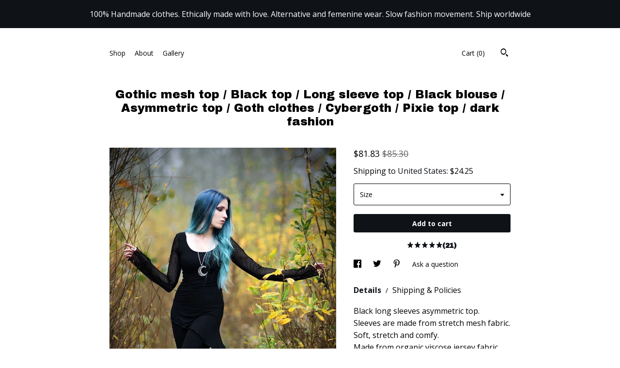

--- FILE ---
content_type: text/html; charset=UTF-8
request_url: https://www.abstractikacrafts.com/listing/213031657/gothic-mesh-top-black-top-long-sleeve
body_size: 27233
content:
<!DOCTYPE html>
<html prefix="og: http://ogp.me/ns#" lang="en">
    <head>
        <meta name="viewport" content="width=device-width, initial-scale=1, user-scalable=yes"/><meta property="content-type" content="text/html; charset=UTF-8" />
    <meta property="X-UA-Compatible" content="IE=edge" /><link rel="icon" href="https://i.etsystatic.com/7843994/r/isla/fae4bd/61655686/isla_75x75.61655686_5wj1o2f8.jpg" type="image/x-icon" /><meta name="description" content="Black long sleeves asymmetric top. Sleeves are made from stretch mesh fabric. Soft, stretch and comfy. Made from organic viscose jersey fabric.Model is 5,7” tall. Wears size SSIZE XSBust: 31 ”-33” // 78-83cmWaist: 24 ”-25” // 60-65cmHips: 34 ”-35” // 84-87cmSIZE SBust: 33 ”- 35” /" />

<meta property="og:url" content="https://www.abstractikacrafts.com//listing/213031657/gothic-mesh-top-black-top-long-sleeve" />
<meta property="og:type" content="product" />
<meta property="og:title" content="Gothic mesh top / Black top / Long sleeve top / Black blouse / Asymmetric top / Goth clothes / Cybergoth / Pixie top / dark fashion" />
<meta property="og:description" content="Black long sleeves asymmetric top. Sleeves are made from stretch mesh fabric. Soft, stretch and comfy. Made from organic viscose jersey fabric.Model is 5,7” tall. Wears size SSIZE XSBust: 31 ”-33” // 78-83cmWaist: 24 ”-25” // 60-65cmHips: 34 ”-35” // 84-87cmSIZE SBust: 33 ”- 35” /" />
<meta property="og:image" content="https://i.etsystatic.com/7843994/r/il/404471/1732500089/il_fullxfull.1732500089_exol.jpg" />
<meta property="og:site_name" content="" />

<meta name="twitter:card" content="summary_large_image" />
<meta name="twitter:title" content="Gothic mesh top / Black top / Long sleeve top / Black blouse / Asymmetric top / Goth clothes / Cybergoth / Pixie top / dark fashion" />
<meta name="twitter:description" content="Black long sleeves asymmetric top. Sleeves are made from stretch mesh fabric. Soft, stretch and comfy. Made from organic viscose jersey fabric.Model is 5,7” tall. Wears size SSIZE XSBust: 31 ”-33” // 78-83cmWaist: 24 ”-25” // 60-65cmHips: 34 ”-35” // 84-87cmSIZE SBust: 33 ”- 35” /" />
<meta name="twitter:image" content="https://i.etsystatic.com/7843994/r/il/404471/1732500089/il_fullxfull.1732500089_exol.jpg" /><link rel="canonical" href="https://www.abstractikacrafts.com/listing/213031657/gothic-mesh-top-black-top-long-sleeve" /><meta name="facebook-domain-verification" content="wj834sdrqpgpo28qdnhzzrs5irna91" /><script nonce="thDqp3Gpx/MLQQnzRUjygmoU">
    !function(e){var r=e.__etsy_logging={};r.errorQueue=[],e.onerror=function(e,o,t,n,s){r.errorQueue.push([e,o,t,n,s])},r.firedEvents=[];r.perf={e:[],t:!1,MARK_MEASURE_PREFIX:"_etsy_mark_measure_",prefixMarkMeasure:function(e){return"_etsy_mark_measure_"+e}},e.PerformanceObserver&&(r.perf.o=new PerformanceObserver((function(e){r.perf.e=r.perf.e.concat(e.getEntries())})),r.perf.o.observe({entryTypes:["element","navigation","longtask","paint","mark","measure","resource","layout-shift"]}));var o=[];r.eventpipe={q:o,logEvent:function(e){o.push(e)},logEventImmediately:function(e){o.push(e)}};var t=!(Object.assign&&Object.values&&Object.fromEntries&&e.Promise&&Promise.prototype.finally&&e.NodeList&&NodeList.prototype.forEach),n=!!e.CefSharp||!!e.__pw_resume,s=!e.PerformanceObserver||!PerformanceObserver.supportedEntryTypes||0===PerformanceObserver.supportedEntryTypes.length,a=!e.navigator||!e.navigator.sendBeacon,p=t||n,u=[];t&&u.push("fp"),s&&u.push("fo"),a&&u.push("fb"),n&&u.push("fg"),r.bots={isBot:p,botCheck:u}}(window);
</script>
        <title>Gothic mesh top / Black top / Long sleeve top / Black blouse / Asymmetric top / Goth clothes / Cybergoth / Pixie top / dark fashion</title>
    <link rel="stylesheet" href="https://www.etsy.com/ac/sasquatch/css/custom-shops/themes/chevron/main.2ee84c9600b38b.css" type="text/css" />
        <style id="font-style-override">
    @import url(https://fonts.googleapis.com/css?family=Archivo+Black:400,700|Open+Sans:400,700);

    body, .btn, button {
        font-family: 'Open Sans';
    }

    h1, .h1, h2, .h2, h3, .h3, h4,
    .h4, h5, .h5, h6, .h6 {
        font-family: 'Archivo Black';
        font-weight: 700;
    }

    strong, .strong {
        font-weight: 700;
    }

    .primary-font {
        font-family: 'Archivo Black';
    }

    .secondary-font {
        font-family: 'Open Sans';
    }

</style>
        <style id="theme-style-overrides"> .compact-header .nav-toggle .patty, .compact-header .nav-toggle:before, .compact-header .nav-toggle:after {  background: #000000; } .compact-header .nav-wrapper, .compact-header nav {  background: #FFFFFF; } body, .about-carousel .carousel-controls, .module-about-photos .controls, .header .site-search .search {  background: #FFFFFF; } .header .site-search .search::after {  border-bottom-color: #FFFFFF; } body, a, .cart-trigger, .search-trigger, .image-carousel.numbered-indicators .gallery-controls .bullet-item, .numbered-indicators button, .reviews .anchor-destination {  color: #000000; } .custom-select, .custom-select.focus, .numbered-indicators .slick-active button {  border-color: #000000; } strong, .logo-wrap a.strong, .nav-selected a, .nav-item-selected, .shop-story a, .listing-tabs .tab-selected, .shop-sections .shop-section-links .selected, .eu-dispute-content a {  color: #0F1217; } .btn {  background: #0F1217;  border-color: #0F1217;  color: #ffffff; } .btn:hover {  background: #0F1217; } .dot-indicators .slick-active button {  background: #0F1217;  border-color: #0F1217; } .dot-indicators button {  background: #000000; } .page-link.selected, .listing-purchase-box .reviews a {  color: #0F1217; } .listing-description a, .tab-content a, .shipping-locale a, .cart .cart-shipping-total a:hover {  color: #0F1217; } .post-date > * {  background: #FFFFFF; } .post-tags .post-tag {  background: #0F1217;  color: #ffffff; } .pattern-blog.post-page .related-links a, .btn-link {  background: #FFFFFF;  color: #000000; } .tab-content .eu-dispute-trigger-link {  color: #0F1217; } .announcement {  background: #0F1217;  color: #ffffff; } .module-event-item {  border-color: #0F1217; }</style>
        
    </head>
    <body class="cart-dropdown with-announcement" data-nnc="3:1768405134:8G8CQuHzW_sIPBHdHptVDnXr2Lzd:0ccea11c878866461112202016220b64741c157174c9b77fcc8204a4b7c6b407" itemscope itemtype="http://schema.org/LocalBusiness">
        
        <div class="announcement without-link" data-ui="announcement">
        <span class="announcement-message">
            100% Handmade clothes. Ethically made with love.

Alternative and femenine wear.

Slow fashion movement. 

Ship worldwide

        </span>
</div>

<div class="listing-page">
    <div class="content-wrapper">
        <header>
    <div class="full-header header centered-brand-side-nav">
        <div class="col-group">
            <div class="col-xs-6">
                <ul class="nav">
                    
<li>
    <a href="/shop" >
        Shop
    </a>
</li>
                    
                    
<li>
    <a href="/about" >
        About
    </a>
</li>
                    
                    
<li>
    <a href="/gallery" >
        Gallery
    </a>
</li>

                                    </ul>
            </div>
            <div class="col-xs-6">
                    <div data-module="search-trigger" class="site-search">
        <button class="ss-etsy ss-search search-trigger" data-ui="search-trigger" aria-label="Search"></button>
        <form data-ui="search-bar" class="search" action="/search">
            <input name="q" type="text" placeholder="Search..." aria-label="Search">
            <input class="btn" type="submit" value="Go">
        </form>
    </div>
                 <div class="nav-cart">
                    <a href="#" data-module="cart-trigger" class="cart-trigger">
                        Cart (<span data-ui="cart-count">0</span>)
                    </a>
                </div>
            </div>
        </div>

        <div class="branding primary-font">

                <a href="/">
                        <div class="region region-global" data-region="global">
    
</div>
                </a>

        </div>
    </div>

    <div data-module="hamburger-nav" class="compact-header 
    title-only
    
            no-icon
            
        
    ">
    <div class="nav-wrapper">
        <div class="col-group">
            <div class="col-xs-12">
                <button aria-label="toggle navigation" class="nav-toggle" data-ui="toggle">
                    <div class="patty"></div>
                </button>

                <div class="cart-trigger-wrapper">
                    <button data-module="cart-trigger" class="ss-etsy ss-cart cart-trigger" aria-label="Cart">
                        <span class="cart-count" data-ui="cart-count">0</span>
                    </button>
                </div>

                <div class="branding primary-font">
                    
                     <h2 class="h2 logo"> 
                        
    <a href="/" class="logo-shop-name">
            <div class="region region-global" data-region="global">
    
</div>
    </a>

                     </h2> 
                    
                </div>
            </div>
        </div>
        <nav>
            <ul>
                    <li>
                        <form data-ui="search-bar" class="search" action="/search">
                            <div class="input-prepend-item">
                                <span class="ss-icon ss-search"></span>
                            </div>
                            <input name="q" type="search" aria-label="Search" placeholder="Search...">
                        </form>
                    </li>

                
<li>
    <a href="/shop" >
        Shop
    </a>
</li>
                
                
<li>
    <a href="/about" >
        About
    </a>
</li>
                
                
<li>
    <a href="/gallery" >
        Gallery
    </a>
</li>

                
                    
<li>
    <a href="/contact-us" >
        Contact Us
    </a>
</li>            </ul>
        </nav>
    </div>

    <div class="blocker" data-ui="toggle"></div>
</div>
</header>        <div class="col-group">
            <div class="col-xs-12">
                <h1 class="listing-title">
    Gothic mesh top / Black top / Long sleeve top / Black blouse / Asymmetric top / Goth clothes / Cybergoth / Pixie top / dark fashion
</h1>            </div>
        </div>

        <div class="col-group">
            <div class="col-xs-12 col-md-7">
                    <div data-ui="stacked-images" class="image-carousel stacked-images">
    <div data-ui="slides">
            <img src="https://i.etsystatic.com/7843994/r/il/404471/1732500089/il_fullxfull.1732500089_exol.jpg" data-ui="slide" class="listing-image zoom-image  clickable " alt="gallery photo"/>
            <img src="https://i.etsystatic.com/7843994/r/il/0116a8/1685033420/il_fullxfull.1685033420_tqms.jpg" data-ui="slide" class="listing-image zoom-image  clickable " alt="gallery photo"/>
            <img src="https://i.etsystatic.com/7843994/r/il/727b06/1732498769/il_fullxfull.1732498769_28mp.jpg" data-ui="slide" class="listing-image zoom-image  clickable " alt="gallery photo"/>
            <img src="https://i.etsystatic.com/7843994/r/il/5f5f73/1732498657/il_fullxfull.1732498657_s3eq.jpg" data-ui="slide" class="listing-image zoom-image  clickable " alt="gallery photo"/>
            <img src="https://i.etsystatic.com/7843994/r/il/87b948/1685032728/il_fullxfull.1685032728_3fvy.jpg" data-ui="slide" class="listing-image zoom-image  clickable " alt="gallery photo"/>
            <img src="https://i.etsystatic.com/7843994/r/il/7efcdf/1732508497/il_fullxfull.1732508497_sedw.jpg" data-ui="slide" class="listing-image zoom-image  clickable " alt="gallery photo"/>
            <img src="https://i.etsystatic.com/7843994/r/il/51be00/1732508689/il_fullxfull.1732508689_t53e.jpg" data-ui="slide" class="listing-image zoom-image  clickable " alt="gallery photo"/>
            <img src="https://i.etsystatic.com/7843994/r/il/98df0b/1732508993/il_fullxfull.1732508993_5mjc.jpg" data-ui="slide" class="listing-image zoom-image  clickable " alt="gallery photo"/>
    </div>
</div>
            </div>

            <div class="col-xs-12 col-md-5">
                <div class="listing-purchase-box" data-module="listing-purchase-box">
    <p class="listing-price">
    <span>
                <span data-ui="price" class="price-with-discount">
                    <span data-ui="discounted-price"><span class='currency-symbol'>$</span><span class='currency-value'>81.83</span></span>
                    <span data-ui="base-price" class="line-through">$85.30</span>
                </span>

    </span>
</p>

    <img height="1" width="1" id="fb-view-content" data-title="Gothic mesh top / Black top / Long sleeve top / Black blouse / Asymmetric top / Goth clothes / Cybergoth / Pixie top / dark fashion" style="display:none" src="https://www.facebook.com/tr?id=&amp;ev=ViewContent&amp;cd[currency]=USD&amp;cd[value]=85.30&amp;cd[content_name]=Gothic mesh top / Black top / Long sleeve top / Black blouse / Asymmetric top / Goth clothes / Cybergoth / Pixie top / dark fashion"/>
            <div class="shipping-locale" data-module="shipping-trigger">
        <div class="shipping-locale-details " data-ui="shipping-locale-details">
            <span>Shipping to </span>
            <a href="#" data-ui="shipping-country">United States</a>:
            <span data-ui="free-shipping" class="hidden">Free</span>
            <span data-ui="shipping-cost">$24.25</span>
        </div>

    </div>
            <form data-ui="form">
    <div data-ui="variation-selects">
        <div class="custom-select" data-variation-select data-ui="custom-select" data-selected-prefix="Size: " data-error-text="Please select an option">
    <div class="custom-select-label"><br></div>
    <div class="caret"></div>

    <select name="listing_variation_id">
        <option value="" selected>
            Size
        </option>
        <option value="718038299">
            XS US women&#039;s letter
        </option>
        <option value="718038301">
            S US women&#039;s letter
        </option>
        <option value="718038303">
            M US women&#039;s letter
        </option>
        <option value="698906510">
            L US women&#039;s letter
        </option>
        <option value="5097207450">
            XL US women&#039;s letter
        </option>
    </select>
</div>

<input name="quantity" type="hidden" value="1" />

<input name="offeringId" type="hidden" value="" />
    </div>


    <div class="error-message hidden" data-ui="error-message" data-cart-error-msg="There was a cart error." data-multiple-errors-msg="Please select from the available options" data-generic-error="There was an error changing your options. Please try again in a few minutes." data-zero-inventory-error-msg="Sorry, this item has sold."></div>


    <input type="hidden" name="quantity" value="1" />

    <div class="actions">
        <button type="submit" class="btn btn-primary"
                              data-ui="submit-button">
            <span data-ui="loading-indicator" class="spinner spinner-submit">
                <span>Loading</span>
            </span>

            <span>
                Add to cart
            </span>
        </button>
    </div>

    <input name="listingId" type="hidden" value="213031657" />
</form>

        <div class="reviews anchor">
        <a href="#reviews-module" data-ui="reviews-anchor" class="anchor-flex">
            <div class="stars" itemprop="aggregateRating" itemscope itemtype="http://schema.org/AggregateRating">
    <span itemprop="ratingValue">
        <div data-rating="1" class="rating lit">
            <span class="ss-star"></span>
        </div>
        <div data-rating="2" class="rating lit">
            <span class="ss-star"></span>
        </div>
        <div data-rating="3" class="rating lit">
            <span class="ss-star"></span>
        </div>
        <div data-rating="4" class="rating lit">

            <span class="ss-star"></span>
        </div>
        <div data-rating="5" class="rating lit">
                <span class="ss-halfstar"></span>
            <span class="ss-star"></span>
        </div>
    </span>
</div>
            <h3 class="heading">(21)</h3>
        </a>
    </div>
</div>
                    <div data-module="share" class="listing-share">
        <ul>
                <li>
                    <a href="#" aria-label="social media share for  facebook" data-url="//www.facebook.com/sharer.php?&u=https%3A%2F%2Fwww.abstractikacrafts.com%2F%2Flisting%2F213031657%2Fgothic-mesh-top-black-top-long-sleeve&t=Gothic+mesh+top+%2F+Black+top+%2F+Long+sleeve+top+%2F+Black+blouse+%2F+Asymmetric+top+%2F+Goth+clothes+%2F+Cybergoth+%2F+Pixie+top+%2F+dark+fashion" data-ui="share-link" data-popup-height="400" data-popup-width="600">
                        <span class="ss-icon ss-facebook" ></span>
                    </a>
                </li>
                <li>
                    <a href="#" aria-label="social media share for  twitter" data-url="//twitter.com/intent/tweet?status=Gothic+mesh+top+%2F+Black+top+%2F+Long+sleeve+top+%2F+Black+blouse+%2F+Asymmetric+top+%2F+Goth+clothes+%2F+Cybergoth+%2F+Pixie+top+%2F+dark+fashion+https%3A%2F%2Fwww.abstractikacrafts.com%2F%2Flisting%2F213031657%2Fgothic-mesh-top-black-top-long-sleeve" data-ui="share-link" data-popup-height="400" data-popup-width="600">
                        <span class="ss-icon ss-twitter" ></span>
                    </a>
                </li>
                <li>
                    <a href="#" aria-label="social media share for  pinterest" data-url="//www.pinterest.com/pin/create/button/?url=https%3A%2F%2Fwww.abstractikacrafts.com%2F%2Flisting%2F213031657%2Fgothic-mesh-top-black-top-long-sleeve&media=https%3A%2F%2Fi.etsystatic.com%2F7843994%2Fr%2Fil%2F404471%2F1732500089%2Fil_fullxfull.1732500089_exol.jpg&description=Gothic+mesh+top+%2F+Black+top+%2F+Long+sleeve+top+%2F+Black+blouse+%2F+Asymmetric+top+%2F+Goth+clothes+%2F+Cybergoth+%2F+Pixie+top+%2F+dark+fashion" data-ui="share-link" data-popup-height="600" data-popup-width="800">
                        <span class="ss-icon ss-pinterest" ></span>
                    </a>
                </li>

                <li>
                    <a href="#" data-module="convo-trigger" data-convo-trigger-location="purchase-box" class="" >
    Ask a question
</a>
                </li>
        </ul>
    </div>
                    <div data-module="tabs" class="listing-tabs">
        <ul class="tab-triggers">
            <li>
                <a href="#" data-ui="tab-trigger" class="tab-selected">
                    Details
                </a>
                <span class="divider">/</span>
            </li>
            <li>
                <a href="#" data-ui="tab-trigger">
                    Shipping &amp; Policies
                </a>
            </li>
        </ul>

        <div class="tab-contents">
            <div data-ui="tab-content" class="tab-content">
                    <div data-module="listing-description">
        <p>
            Black long sleeves asymmetric top. <br>Sleeves are made from stretch mesh fabric. <br>Soft, stretch and comfy. <br>Made from organic viscose jersey fabric.<br><br><br>Model is 5,7” tall. Wears size S<br>SIZE XS<br>Bust: 31 ”-33” // 78-83cm<br>Waist: 24 ”-25” // 60-65cm<br>Hips: 34 ”-35” // 84-87cm<br><br>SIZE S<br>Bust: 33 ”- 35” // 83-88cm<br>Waist: 26 ”-27” // 66-70cm<br>Hips: 36 &quot;- 37.5&quot; // 88-95<br><br>SIZE M<br>Bust: 35 ”- 37” // 87-93cm<br>Waist: 28 ”-29” // 71-71cm<br>Hips: 38 ”-40” // 96-101cm<br><br><br>SIZE L<br>Bust: 38 ”-40” // 94-101cm<br>Waist: 30 ”-32” // 75-81cm<br>Hips: 41 ”- 42” // 102-107cm<br><br>SIZE XL<br>Bust: 40 ”-42” // 101-107cm<br>Waist: 32 ”-34” // 81-86cm<br>Hips: 43 ”- 44.5 // 109-115cm<br><br>*Hip 1 is measured on your hip bone<br>*Hip 2 is measured on your widest point<br><br><br><br>Lace pants link: <a href="https://www.etsy.com/listing/227598861/lace-flow-pants-yoga-pants-festival?ref=shop_home_listings" target="_blank">https://www.etsy.com/listing/227598861/lace-flow-pants-yoga-pants-festival?ref=shop_home_listings</a><br><br><br><br><br>---------------------------------------------------------------------------------------------------------------<br>Please feel free to convo me with any question. I&#39;m happy to help!<br><br>And my FB page for more photos of the items, updates and special offers<br><a href="https://www.facebook.com/AbstractikaCraft" target="_blank" rel="nofollow noopener">https://www.facebook.com/AbstractikaCraft</a><br><br><br><br>&gt;&gt;&gt;Please read shop policies for information on shipping and returns<br><br><br>Thank you for all your support
        </p>
    </div>
            </div>

            <div data-ui="tab-content" class="tab-content tab-content-hidden">
                    <div class="listing-policy-section">
                        <div class="policies">
                            

    <h2>Payments</h2>
    <p>Etsy keeps your payment information protected. Etsy stores never receive your credit card information.<br />
Credit Cards and Pay Pal are accepted.<br />
<br />
Prices shown include EU VAT rates. For sales outside the EU the prices shown include VAT at the 0% export rate, and a discount is factored into the shipping charges.<br />
<br />
We are not able to accept cancellations. This is mainly due to the fact that we aim to complete and mail all orders within less than 48 hours although we have a 1-7 business day standard turnaround time. Thank you for the understanding!<br />
<br />
Please make sure your etsy address  is correct. we will only follow your address listed in the Etsy payment for the shipment. Import duties, taxes and charges are not included in the item price or shipping charges. These charges are the buyer&#39;s responsibility.<br />
</p>

                <h2>Shipping from Spain</h2>
    <p>▼▼ New U.S. Tariffs – What This Means for You ▼▼ NO EXTRA FEES &quot;ALL DUTIES INCLUDED&quot; <br />
<br />
ORDER PROCESSINGS: It takes 2–4 business days to process your order.<br />
Made-to-order/custom garments may take longer to be completed.<br />
<br />
▼ All orders are sent by UPS express delivery worldwide▼. Please add you phone number to secure shipping.<br />
<br />
Your order will arrive in approximately:<br />
✂ 🇺🇸 USA: 2–5 biz days (customs & duties already included)<br />
✂ 🇨🇦 Canada: 4–10 biz days<br />
✂ 🇬🇧 UK: 3–5 biz days<br />
✂ 🇪🇺 Europe: 4–6 biz days<br />
✂ 🇨🇭 Switzerland: 4–8 biz days<br />
✂ 🌍 Rest of the world: 6–12 biz days<br />
<br />
Business days: Mon – Fri<br />
<br />
📌 Notes:<br />
Purchases are shipped to the address on your Etsy account. If you’d like to ship to a different address, please message us right after placing your order.<br />
<br />
Please provide your phone number so the courier can contact you if needed.<br />
<br />
◀Customs and import taxes:<br />
Buyers are responsible for any customs and import taxes that may apply. We are not responsible for delays due to customs.</p>

    <div class="structured-policy-page structured-policy-returns">
        <div class="structured-policy-section">
    <h3>Returns & Exchanges</h3>


        <h4>I gladly accept returns and exchanges</h4>
        <p>Just contact me within: 5 days of delivery</p>

        <p>Ship items back to me within: 14 days of delivery</p>


    <h4>I don't accept cancellations</h4>
    <p>But please contact me if you have any problems with your order.</p>

            <h4>The following items can't be returned or exchanged</h4>
            <p>Because of the nature of these items, unless they arrive damaged or defective, I can't accept returns for:</p>
            <ul class="bullet-points">
                        <li>Custom or personalized orders</li>
                        <li>Perishable products (like food or flowers)</li>
                        <li>Digital downloads</li>
                        <li>Intimate items (for health/hygiene reasons)</li>
                        <li>Items on sale</li>
            </ul>


</div>

            <h4>Returns and exchange details</h4>
            <p>▼▼ All orders are sent by UPS express delivery worldwide▼▼. Please add you phone number to secure shipping.<br />
<br />
<br />
◀EXCHANGES<br />
Yes!! We understand that your garment can be big or small, and more considering that it is an online store and that we are not perfect.<br />
You can exchange your garment for another size, and if you do not like the garment you can choose another for a similar price.<br />
Custom garments (those item that have a alteration in pattern) are not eligible for return or exchange.. <br />
Contact us<br />
<br />
◀We DO NOT MAKE REFUNDS: Because this store works to order and is a custom store, we do not issue refunds. But of course, we are not perfect! You can change your garment for another size that fits you better, or change it for another garment if you do not like the one you ordered.<br />
We are truly sorry that we cannot make refunds. Another reason is to avoid the use of garments and that they are unchanged, thus for hygiene reasons. Your garment will never have been put on, and it has just come out of the workshop.<br />
We only make refunds if the clothes are damaged.<br />
The 95% of our customer are happy with their clothes.<br />
<br />
◀◀If you want to exchange a item follow the steps:<br />
1. Contact us Within a week of receiving your order. Let us know what is you problem with the order and what do you need to modificate (size, lenght, whatever you need) or, if you just want to exchange for other item.<br />
<br />
2. Send your item to:<br />
Teresa Sánchez<br />
Calle Tortola 10, 4B<br />
28019, Madrid. Spain<br />
<br />
3. We can not cover the return shipping expenses, but we send you new item for free. <br />
<br />
If you wish to exchange an item, first you have to return the old one.<br />
Please note we do not take responsibility for lost packages! If the package gets lost, no exchanges will be possible.<br />
<br />
◀Customs and import taxes:<br />
Buyers are responsible for any customs and import taxes that may apply. We are not responsible for delays due to customs.</p>
    </div>

    <h2>Additional</h2>
    <p>POTENTIAL CUSTOMS TAXES<br />
Some international orders may be subject to customs taxes. Please contact your local mail service for your country&#39;s rate, and review our shipping policy for more information.<br />
<br />
- We are not responsible for lost packages. If you want to secure your order, write to us. We assure you for 5 dollars.<br />
<br />
- Please verify correctly your shipping address, email and telephone. We are not responsible for losses<br />
<br />
COVID-19<br />
At the moment we can send normally but we do not know the exact delivery date.<br />
All packages have a tracking number. Visit on ups.com<br />
NO REFUNDS WILL BE MADE FOR DELAYS. Your order will arrive but until there is a confirmation through the tracking number, no cancellation changes will be made.<br />
<br />
I just hope you are healthy, calm and patient.<br />
<br />
I send a lot of love to everyone.<br />
--------------------------------------------------------------------------------------------------</p>

                                <h2>Frequently Asked Questions</h2>
        <h3>New U.S. Tariffs – What This Means for You</h3>
        <p>Good news, NO EXTRA FEES "ALL DUTIES INCLUDED"<br />
<br />
We want to assure you that, for the moment, there are no changes affecting our customers. All orders placed now, as well as those already shipped, will not be impacted by the new U.S. tariffs, and prices remain exactly as listed.<br />
<br />
As the situation evolves, we are committed to making your experience worry-free. At the beginning, we will personally cover any additional tariff costs to ensure your orders arrive smoothly without extra charges.<br />
<br />
Thank you for your continued trust and support!</p>
        <h3>DELIVERY</h3>
        <p>▼▼ All orders are sent by UPS express delivery worldwide▼▼. Please add you phone number to secure shipping. <br />
<br />
🇺🇸 USA: 2–5 days (customs & duties already included)<br />
🇨🇦 Canada: 4–10 days <br />
🇬🇧 UK: 3–5 biz days <br />
🇪🇺 Europe: 4–6 biz days <br />
🇨🇭 Switzerland: 4–8 biz days <br />
🌍 Rest of the world: 6–12 biz days Business days</p>
        <h3>PROCESSING TIMES</h3>
        <p>1-3 days before the order have been placed.<br />
Customs orders or specific orders 4-6 days</p>
        <h3>SIZING</h3>
        <p>SIZE XS<br />
Bust: 31”-33” // 78-83cm<br />
Waist: 24”-25” //60-65cm<br />
Hips: 34”-35” // 84-87cm<br />
<br />
SIZE S<br />
Bust: 33”- 35” // 83-88cm<br />
Waist:26”-27” // 66-70cm<br />
Hips: 36”- 37,5” // 88-95<br />
<br />
SIZE M<br />
Bust: 35”- 37” // 87-93cm<br />
Waist: 28”-29” // 71-71cm<br />
Hips: 38”-40” // 96-101cm<br />
<br />
<br />
SIZE L<br />
Bust: 38”-40” // 94-101cm<br />
Waist: 30”-32” // 75-81cm<br />
Hips: 41” – 42”// 102-107cm<br />
<br />
SIZE XL<br />
Bust: 40”-42” // 101-107cm<br />
Waist: 32”-34” // 81-86cm<br />
Hips: 43” – 44,5 // 109-115cm</p>
        <h3>EXCHANGES AND REFUNDS</h3>
        <p>REFUNDS: We do not make refunds. Please, make sure about your size and the kind of fabric. We can help you in all process to make the best for you and about problems. <br />
<br />
EXCHANGES: YES!! You can exchange for the same garment in different size, even you can choose other item from the shop. <br />
Please note the shipping cost from the return is covered by the buyer. We can create shipping labels but it will be pay by the customer. Thats why we want you to help before placing the order to avoid problems with sizing, fabric, and all problems caused</p>
        <h3>Wholesale availability</h3>
        <p>Yes!!! send a message to: info@abstractikaclothing.com</p>
        <h3>CARE INSTRUCCION</h3>
        <p>All of our garments are expertly crafted using high-quality cotton, viscose, or organic bamboo fabric, known for their exquisite softness and durability. These delicate fibers require special care when washing to maintain their pristine condition. We highly recommend using cold or lukewarm water and selecting a gentle spin cycle to prevent any possible shrinkage. By following these care instructions, you can ensure that your garments retain their perfect fit and longevity. Shop with confidence knowing that our fabrics are carefully chosen for both comfort and longevity.</p>
                        </div>
                    </div>
            </div>
        </div>
    </div>
                <div data-module="reviews" class="reviews"
     data-offset="0" data-limit="5" data-shop-id="7843994" data-listing-id="213031657">
    <div class="review-header">
        <a class="anchor-destination" name="reviews-module">
            <h3 class="heading">Reviews (21)</h3>
        </a>
        <div class="review-average">
            <h3 class="heading">Average:</h3>
            <div class="stars" itemprop="aggregateRating" itemscope itemtype="http://schema.org/AggregateRating">
    <span itemprop="ratingValue">
        <div data-rating="1" class="rating lit">
            <span class="ss-star"></span>
        </div>
        <div data-rating="2" class="rating lit">
            <span class="ss-star"></span>
        </div>
        <div data-rating="3" class="rating lit">
            <span class="ss-star"></span>
        </div>
        <div data-rating="4" class="rating lit">

            <span class="ss-star"></span>
        </div>
        <div data-rating="5" class="rating lit">
                <span class="ss-halfstar"></span>
            <span class="ss-star"></span>
        </div>
    </span>
</div>
        </div>
    </div>
    <div data-ui="review-list">
        <div  itemprop="review" itemscope itemtype="http://schema.org/Review" class="review" data-ui="review">
    <div class="col-group col-flush">
        <div class="col-xs-5 align-left">
            <div class="stars">
                <span itemprop="ratingValue">
                    <div data-rating="1" class="rating lit">
                        <span class="ss-star" title="Disappointed"></span>
                    </div>
                    <div data-rating="2" class="rating lit">
                        <span class="ss-star" title="Not a fan"></span>
                    </div>
                    <div data-rating="3" class="rating lit">
                        <span class="ss-star" title="It's okay"></span>
                    </div>
                    <div data-rating="4" class="rating lit">

                        <span class="ss-star" title="Like it"></span>
                    </div>
                    <div data-rating="5" class="rating lit">
                        <span class="ss-star" title="Love it"></span>
                    </div>
                </span>
            </div>
        </div>
        <div class="col-xs-7 align-right">
            <div itemprop="datePublished" content="">
                <p class="date"> Mar 4, 2025 </p>
            </div>
        </div>
    </div>
    <div class="appreciation-photo">
        <p itemprop="reviewBody" class="review-text">This made me a very happy goth girl.. I would give 6 stars if possible..</p>
    </div>
    <div class="byline">
        <img src="https://i.etsystatic.com/site-assets/images/avatars/default_avatar.png?width=75" width="25" height="25" class="avatar-img" />
        <p itemprop="author" class="reviewer-name">ShootingStar</p>
    </div>
    <br/>
</div>
<div  itemprop="review" itemscope itemtype="http://schema.org/Review" class="review" data-ui="review">
    <div class="col-group col-flush">
        <div class="col-xs-5 align-left">
            <div class="stars">
                <span itemprop="ratingValue">
                    <div data-rating="1" class="rating lit">
                        <span class="ss-star" title="Disappointed"></span>
                    </div>
                    <div data-rating="2" class="rating nolit">
                        <span class="ss-star" title="Not a fan"></span>
                    </div>
                    <div data-rating="3" class="rating nolit">
                        <span class="ss-star" title="It's okay"></span>
                    </div>
                    <div data-rating="4" class="rating nolit">

                        <span class="ss-star" title="Like it"></span>
                    </div>
                    <div data-rating="5" class="rating nolit">
                        <span class="ss-star" title="Love it"></span>
                    </div>
                </span>
            </div>
        </div>
        <div class="col-xs-7 align-right">
            <div itemprop="datePublished" content="">
                <p class="date"> Oct 12, 2024 </p>
            </div>
        </div>
    </div>
    <div class="appreciation-photo">
        <a href="https://i.etsystatic.com/iap/b6d777/6392234743/iap_fullxfull.6392234743_9l71rijy.jpg?version=0" target="_blank">
            <img src="https://i.etsystatic.com/iap/b6d777/6392234743/iap_75x75.6392234743_9l71rijy.jpg?version=0" data-ui="review-image" class="review-image" width="50" height="50" />
        </a>
        <p itemprop="reviewBody" class="review-text">the item description said it was black with mesh sleeves and i received a green long sleeve shirt that is more like a dress</p>
    </div>
    <div class="byline">
        <img src="https://i.etsystatic.com/site-assets/images/avatars/default_avatar.png?width=75" width="25" height="25" class="avatar-img" />
        <p itemprop="author" class="reviewer-name">amber</p>
    </div>
    <br/>
</div>
<div  itemprop="review" itemscope itemtype="http://schema.org/Review" class="review" data-ui="review">
    <div class="col-group col-flush">
        <div class="col-xs-5 align-left">
            <div class="stars">
                <span itemprop="ratingValue">
                    <div data-rating="1" class="rating lit">
                        <span class="ss-star" title="Disappointed"></span>
                    </div>
                    <div data-rating="2" class="rating lit">
                        <span class="ss-star" title="Not a fan"></span>
                    </div>
                    <div data-rating="3" class="rating lit">
                        <span class="ss-star" title="It's okay"></span>
                    </div>
                    <div data-rating="4" class="rating lit">

                        <span class="ss-star" title="Like it"></span>
                    </div>
                    <div data-rating="5" class="rating lit">
                        <span class="ss-star" title="Love it"></span>
                    </div>
                </span>
            </div>
        </div>
        <div class="col-xs-7 align-right">
            <div itemprop="datePublished" content="">
                <p class="date"> Oct 3, 2023 </p>
            </div>
        </div>
    </div>
    <div class="appreciation-photo">
        <p itemprop="reviewBody" class="review-text">Matches description, super cute. Loved styling this piece.</p>
    </div>
    <div class="byline">
        <img src="https://i.etsystatic.com/iusa/c89fe2/94828619/iusa_75x75.94828619_ds8n.jpg?version=0" width="25" height="25" class="avatar-img" />
        <p itemprop="author" class="reviewer-name">Jocelyn Bayer</p>
    </div>
    <br/>
</div>
<div  itemprop="review" itemscope itemtype="http://schema.org/Review" class="review" data-ui="review">
    <div class="col-group col-flush">
        <div class="col-xs-5 align-left">
            <div class="stars">
                <span itemprop="ratingValue">
                    <div data-rating="1" class="rating lit">
                        <span class="ss-star" title="Disappointed"></span>
                    </div>
                    <div data-rating="2" class="rating lit">
                        <span class="ss-star" title="Not a fan"></span>
                    </div>
                    <div data-rating="3" class="rating lit">
                        <span class="ss-star" title="It's okay"></span>
                    </div>
                    <div data-rating="4" class="rating lit">

                        <span class="ss-star" title="Like it"></span>
                    </div>
                    <div data-rating="5" class="rating lit">
                        <span class="ss-star" title="Love it"></span>
                    </div>
                </span>
            </div>
        </div>
        <div class="col-xs-7 align-right">
            <div itemprop="datePublished" content="">
                <p class="date"> Apr 3, 2023 </p>
            </div>
        </div>
    </div>
    <div class="appreciation-photo">
        <p itemprop="reviewBody" class="review-text"></p>
    </div>
    <div class="byline">
        <img src="https://i.etsystatic.com/iusa/014a6b/27885462/iusa_75x75.27885462_hxjx.jpg?version=0" width="25" height="25" class="avatar-img" />
        <p itemprop="author" class="reviewer-name">Cristina Van Houten</p>
    </div>
    <br/>
</div>
<div  itemprop="review" itemscope itemtype="http://schema.org/Review" class="review" data-ui="review">
    <div class="col-group col-flush">
        <div class="col-xs-5 align-left">
            <div class="stars">
                <span itemprop="ratingValue">
                    <div data-rating="1" class="rating lit">
                        <span class="ss-star" title="Disappointed"></span>
                    </div>
                    <div data-rating="2" class="rating lit">
                        <span class="ss-star" title="Not a fan"></span>
                    </div>
                    <div data-rating="3" class="rating lit">
                        <span class="ss-star" title="It's okay"></span>
                    </div>
                    <div data-rating="4" class="rating lit">

                        <span class="ss-star" title="Like it"></span>
                    </div>
                    <div data-rating="5" class="rating lit">
                        <span class="ss-star" title="Love it"></span>
                    </div>
                </span>
            </div>
        </div>
        <div class="col-xs-7 align-right">
            <div itemprop="datePublished" content="">
                <p class="date"> Mar 15, 2023 </p>
            </div>
        </div>
    </div>
    <div class="appreciation-photo">
        <p itemprop="reviewBody" class="review-text">Gorgeous fabric and it fits perfectly!</p>
    </div>
    <div class="byline">
        <img src="https://i.etsystatic.com/iusa/b86b7a/99459602/iusa_75x75.99459602_5t0d.jpg?version=0" width="25" height="25" class="avatar-img" />
        <p itemprop="author" class="reviewer-name">Jenna Gatzen</p>
    </div>
    <br/>
</div>
    </div>
        <a href="#reviews-module"><button aria-label="Prev" data-ui="prev-arrow" class="ss-icon ss-navigateleft prev-arrow btn-link disabled"></button></a>
        <a href="#reviews-module"><button aria-label="Next" data-ui="next-arrow" class="ss-icon ss-navigateright next-arrow btn-link"></button></a>
</div>
            </div>
        </div>
    </div>

    <footer data-module="footer">
        <div class="email-subscribe-wrapper">
    <form class="email-subscribe-input-group subscribe-form-group col-centered" data-module="mailchimp-subscribe-form">
        <div class="input-group-body">
            <input type="text" name="email" class="subscribe-input-body" placeholder="Sign up for email updates" />
        </div>
        <div class="input-group-btn">
            <input type="submit" value="Subscribe" class="subscribe-btn btn secondary-font" />
            <input type="hidden" name="shop_id" value="7843994" />
            <input type="hidden" name="list_id" value="74dd9baba7" />
        </div>
        <div class="subscribe-notifications">
            <div class="error-label hidden">Please enter a valid email address</div>
            <div name="email-subscription-success" class="header success-text">Thanks for signing up!</div>
            <div name="email-subscription-fail" class="header failure-text">Hmm. We can't subscribe you right now. Please try again later.</div>
        </div>
    </form>
</div>

    <div class="content-wrapper">
        <div class="col-group">
            <div class="col-xs-12 col-md-3">
                <div class="footer-section">
                    <h3 class="heading">
                        Navigate
                    </h3>
                    <nav>
                        <ul>
                            
<li>
    <a href="/shop" >
        Shop
    </a>
</li>
                            
                            
<li>
    <a href="/about" >
        About
    </a>
</li>
                            
<li>
    <a href="/policy" >
        Shipping and Policies
    </a>
</li>
                            
<li>
    <a href="/contact-us" >
        Contact Us
    </a>
</li>
                            
                            
<li>
    <a href="/gallery" >
        Gallery
    </a>
</li>

                        </ul>
                    </nav>
                </div>
            </div>

            <div class="col-xs-12 col-md-3">
                <div class="footer-section">
                        <h3 class="heading">
                            Follow Us
                        </h3>

                        <nav>
                            <ul>
                                    <li>
                                        <a href="https://www.facebook.com/AbstractikaCraft/" target="_blank">
                                            Facebook
                                        </a>
                                    </li>
                                    <li>
                                        <a href="https://www.pinterest.es/abstractikaclothing/" target="_blank">
                                            Pinterest
                                        </a>
                                    </li>
                                    <li>
                                        <a href="https://www.instagram.com/abstractika_clothing/" target="_blank">
                                            Instagram
                                        </a>
                                    </li>
                            </ul>
                        </nav>
                </div>
            </div>

            <div class="col-xs-12 col-md-3 placeholder-footer-section">
                &nbsp;
            </div>

            <div class="col-xs-12 col-md-3">
                <div class="footer-section footer-fine-print">
                    <h3 class="heading">
                        Fine Print
                    </h3>
                     <ul>
                        <li>
                            All rights reserved.
                        </li>
                        <li class="break-long">
                            &copy; 2026 
                        </li>
                        <li class="footer-powered">
                            <a href="https://www.etsy.com/pattern?ref=abstractikacrafts-pwrdby" target="_blank" data-no-preview-hijack>
    Powered by Etsy
</a>
                        </li>
                    </ul>
                </div>
            </div>
        </div>
    </div>
</footer>

    <div data-module="cart" class="cart" role="dialog">
        <div class="store-cart-container" data-ui="cart-box" tabindex="0">
            <div class="store-cart-box">
                <div class="cart-header">
                        <span class="item-count">0 items in your cart</span>
                    <button class="close-cart" data-ui="close-cart" aria-label="Close">Close</button>
                    <button class="close-cart-x-button" data-ui="close-cart" aria-label="Close"> <span class="close-cart-x-icon"></span> </button>
                </div>

                <div class="cart-content clearfix" data-ui="cart-content">
                        <div class="cart-empty">
                            <h3>Keep shopping! :)</h3>
                        </div>
                </div>

            </div>
        </div>
    </div>
 <div class="impressum-form-container">
    <div class="impressum impressum-form" data-ui="impressum">
        <div class="inner-container">
            <div class="impressum-header">
                <h3>Legal imprint</h3>
                <div class="impressum-content" data-ui="impressum-content"></div>
            </div>
             <div class="impressum-close-btn form-button-container">
                <button class="btn" data-ui="impressum-close-btn">
                    <span class="btn-text">Close</span>
                </button>
            </div>
        </div>
    </div>
</div>    
    <div data-ui="zoom" data-module="zoom" class="zoom-listing-carousel dot-indicators">
        <div data-ui="zoom-flag" class="zoom-flag"></div>
        <div class="zoom-share">
            <div data-module="share">
                <span class="share-text"> Share </span>
                    <a class="ss-icon" aria-label="social media share for  facebook" data-url="//www.facebook.com/sharer.php?&u=https%3A%2F%2Fwww.abstractikacrafts.com%2F%2Flisting%2F213031657%2Fgothic-mesh-top-black-top-long-sleeve&t=Gothic+mesh+top+%2F+Black+top+%2F+Long+sleeve+top+%2F+Black+blouse+%2F+Asymmetric+top+%2F+Goth+clothes+%2F+Cybergoth+%2F+Pixie+top+%2F+dark+fashion" target="_blank" data-ui="share-link" data-popup-height="400" data-popup-width="600">
                        <span class="ss-icon ss-facebook"></span>
                    </a>
                    <a class="ss-icon" aria-label="social media share for  twitter" data-url="//twitter.com/intent/tweet?status=Gothic+mesh+top+%2F+Black+top+%2F+Long+sleeve+top+%2F+Black+blouse+%2F+Asymmetric+top+%2F+Goth+clothes+%2F+Cybergoth+%2F+Pixie+top+%2F+dark+fashion+https%3A%2F%2Fwww.abstractikacrafts.com%2F%2Flisting%2F213031657%2Fgothic-mesh-top-black-top-long-sleeve" target="_blank" data-ui="share-link" data-popup-height="400" data-popup-width="600">
                        <span class="ss-icon ss-twitter"></span>
                    </a>
                    <a class="ss-icon" aria-label="social media share for  pinterest" data-url="//www.pinterest.com/pin/create/button/?url=https%3A%2F%2Fwww.abstractikacrafts.com%2F%2Flisting%2F213031657%2Fgothic-mesh-top-black-top-long-sleeve&media=https%3A%2F%2Fi.etsystatic.com%2F7843994%2Fr%2Fil%2F404471%2F1732500089%2Fil_fullxfull.1732500089_exol.jpg&description=Gothic+mesh+top+%2F+Black+top+%2F+Long+sleeve+top+%2F+Black+blouse+%2F+Asymmetric+top+%2F+Goth+clothes+%2F+Cybergoth+%2F+Pixie+top+%2F+dark+fashion" target="_blank" data-ui="share-link" data-popup-height="600" data-popup-width="800">
                        <span class="ss-icon ss-pinterest"></span>
                    </a>
            </div>
        </div>
        <div data-ui="slides" class="listing-carousel-slides"></div>

        <div data-ui="prev-arrow" class="prev-arrow-radius click-radius">
            <button href="#" aria-label="show previous listing image" class="ss-icon ss-navigateleft prev arrow zoom-icon"></button>
        </div>
        <div data-ui="next-arrow" class="next-arrow-radius click-radius">
            <button href="#" aria-label="show next listing image" class="ss-icon ss-navigateright next arrow zoom-icon"></button>
        </div>
        <span data-ui="carousel-dots" class="dots"></span>
    </div>

    <div class="shipping-form-container hidden" data-ui="shipping-modal">
    <div class="shipping-form-overlay" data-ui="shipping-form-overlay"></div>
    <div class="shipping-form">
        <div class="shipping-form-header">
            <span class="shipping-form-title">Get Shipping Cost</span>
            <button class="shipping-form-close" data-ui="close-shipping-form">Close</button>
        </div>
        <form data-ui="shipping-calculator-form">
    <div class="shipping-form-content">
        <div class="error hidden" data-ui="shipping-problem" >
            <p>There was a problem calculating your shipping. Please try again.</p>
        </div>
        <div class="custom-select shipping-calculator-custom-select" data-ui="custom-select">
            <div class="custom-select-label">Choose Country</div>
            <div class="caret"></div>
            <select aria-label=Choose Country name="country_id" data-ui="shipping-country">
                <option disabled selected>Choose Country</option>
                <option disabled>----------</option>
                    <option value="AU">Australia</option>
                    <option value="CA">Canada</option>
                    <option value="FR">France</option>
                    <option value="DE">Germany</option>
                    <option value="GR">Greece</option>
                    <option value="IN">India</option>
                    <option value="IE">Ireland</option>
                    <option value="IT">Italy</option>
                    <option value="JP">Japan</option>
                    <option value="NZ">New Zealand</option>
                    <option value="PL">Poland</option>
                    <option value="PT">Portugal</option>
                    <option value="ES">Spain</option>
                    <option value="NL">The Netherlands</option>
                    <option value="GB">United Kingdom</option>
                    <option value="US"selected>United States</option>
                    <option  disabled>----------</option>
                    <option value="AF">Afghanistan</option>
                    <option value="AX">Åland Islands</option>
                    <option value="AL">Albania</option>
                    <option value="DZ">Algeria</option>
                    <option value="AS">American Samoa</option>
                    <option value="AD">Andorra</option>
                    <option value="AO">Angola</option>
                    <option value="AI">Anguilla</option>
                    <option value="AQ">Antarctica</option>
                    <option value="AG">Antigua and Barbuda</option>
                    <option value="AR">Argentina</option>
                    <option value="AM">Armenia</option>
                    <option value="AW">Aruba</option>
                    <option value="AU">Australia</option>
                    <option value="AT">Austria</option>
                    <option value="AZ">Azerbaijan</option>
                    <option value="BS">Bahamas</option>
                    <option value="BH">Bahrain</option>
                    <option value="BD">Bangladesh</option>
                    <option value="BB">Barbados</option>
                    <option value="BE">Belgium</option>
                    <option value="BZ">Belize</option>
                    <option value="BJ">Benin</option>
                    <option value="BM">Bermuda</option>
                    <option value="BT">Bhutan</option>
                    <option value="BO">Bolivia</option>
                    <option value="BQ">Bonaire, Sint Eustatius and Saba</option>
                    <option value="BA">Bosnia and Herzegovina</option>
                    <option value="BW">Botswana</option>
                    <option value="BV">Bouvet Island</option>
                    <option value="BR">Brazil</option>
                    <option value="IO">British Indian Ocean Territory</option>
                    <option value="VG">British Virgin Islands</option>
                    <option value="BN">Brunei</option>
                    <option value="BG">Bulgaria</option>
                    <option value="BF">Burkina Faso</option>
                    <option value="BI">Burundi</option>
                    <option value="KH">Cambodia</option>
                    <option value="CM">Cameroon</option>
                    <option value="CA">Canada</option>
                    <option value="CV">Cape Verde</option>
                    <option value="KY">Cayman Islands</option>
                    <option value="CF">Central African Republic</option>
                    <option value="TD">Chad</option>
                    <option value="CL">Chile</option>
                    <option value="CN">China</option>
                    <option value="CX">Christmas Island</option>
                    <option value="CC">Cocos (Keeling) Islands</option>
                    <option value="CO">Colombia</option>
                    <option value="KM">Comoros</option>
                    <option value="CG">Congo, Republic of</option>
                    <option value="CK">Cook Islands</option>
                    <option value="CR">Costa Rica</option>
                    <option value="HR">Croatia</option>
                    <option value="CW">Curaçao</option>
                    <option value="CY">Cyprus</option>
                    <option value="CZ">Czech Republic</option>
                    <option value="DK">Denmark</option>
                    <option value="DJ">Djibouti</option>
                    <option value="DM">Dominica</option>
                    <option value="DO">Dominican Republic</option>
                    <option value="EC">Ecuador</option>
                    <option value="EG">Egypt</option>
                    <option value="SV">El Salvador</option>
                    <option value="GQ">Equatorial Guinea</option>
                    <option value="ER">Eritrea</option>
                    <option value="EE">Estonia</option>
                    <option value="ET">Ethiopia</option>
                    <option value="FK">Falkland Islands (Malvinas)</option>
                    <option value="FO">Faroe Islands</option>
                    <option value="FJ">Fiji</option>
                    <option value="FI">Finland</option>
                    <option value="FR">France</option>
                    <option value="GF">French Guiana</option>
                    <option value="PF">French Polynesia</option>
                    <option value="TF">French Southern Territories</option>
                    <option value="GA">Gabon</option>
                    <option value="GM">Gambia</option>
                    <option value="GE">Georgia</option>
                    <option value="DE">Germany</option>
                    <option value="GH">Ghana</option>
                    <option value="GI">Gibraltar</option>
                    <option value="GR">Greece</option>
                    <option value="GL">Greenland</option>
                    <option value="GD">Grenada</option>
                    <option value="GP">Guadeloupe</option>
                    <option value="GU">Guam</option>
                    <option value="GT">Guatemala</option>
                    <option value="GG">Guernsey</option>
                    <option value="GN">Guinea</option>
                    <option value="GW">Guinea-Bissau</option>
                    <option value="GY">Guyana</option>
                    <option value="HT">Haiti</option>
                    <option value="HM">Heard Island and McDonald Islands</option>
                    <option value="VA">Holy See (Vatican City State)</option>
                    <option value="HN">Honduras</option>
                    <option value="HK">Hong Kong</option>
                    <option value="HU">Hungary</option>
                    <option value="IS">Iceland</option>
                    <option value="IN">India</option>
                    <option value="ID">Indonesia</option>
                    <option value="IQ">Iraq</option>
                    <option value="IE">Ireland</option>
                    <option value="IM">Isle of Man</option>
                    <option value="IL">Israel</option>
                    <option value="IT">Italy</option>
                    <option value="IC">Ivory Coast</option>
                    <option value="JM">Jamaica</option>
                    <option value="JP">Japan</option>
                    <option value="JE">Jersey</option>
                    <option value="JO">Jordan</option>
                    <option value="KZ">Kazakhstan</option>
                    <option value="KE">Kenya</option>
                    <option value="KI">Kiribati</option>
                    <option value="KV">Kosovo</option>
                    <option value="KW">Kuwait</option>
                    <option value="KG">Kyrgyzstan</option>
                    <option value="LA">Laos</option>
                    <option value="LV">Latvia</option>
                    <option value="LB">Lebanon</option>
                    <option value="LS">Lesotho</option>
                    <option value="LR">Liberia</option>
                    <option value="LY">Libya</option>
                    <option value="LI">Liechtenstein</option>
                    <option value="LT">Lithuania</option>
                    <option value="LU">Luxembourg</option>
                    <option value="MO">Macao</option>
                    <option value="MK">Macedonia</option>
                    <option value="MG">Madagascar</option>
                    <option value="MW">Malawi</option>
                    <option value="MY">Malaysia</option>
                    <option value="MV">Maldives</option>
                    <option value="ML">Mali</option>
                    <option value="MT">Malta</option>
                    <option value="MH">Marshall Islands</option>
                    <option value="MQ">Martinique</option>
                    <option value="MR">Mauritania</option>
                    <option value="MU">Mauritius</option>
                    <option value="YT">Mayotte</option>
                    <option value="MX">Mexico</option>
                    <option value="FM">Micronesia, Federated States of</option>
                    <option value="MD">Moldova</option>
                    <option value="MC">Monaco</option>
                    <option value="MN">Mongolia</option>
                    <option value="ME">Montenegro</option>
                    <option value="MS">Montserrat</option>
                    <option value="MA">Morocco</option>
                    <option value="MZ">Mozambique</option>
                    <option value="MM">Myanmar (Burma)</option>
                    <option value="NA">Namibia</option>
                    <option value="NR">Nauru</option>
                    <option value="NP">Nepal</option>
                    <option value="AN">Netherlands Antilles</option>
                    <option value="NC">New Caledonia</option>
                    <option value="NZ">New Zealand</option>
                    <option value="NI">Nicaragua</option>
                    <option value="NE">Niger</option>
                    <option value="NG">Nigeria</option>
                    <option value="NU">Niue</option>
                    <option value="NF">Norfolk Island</option>
                    <option value="MP">Northern Mariana Islands</option>
                    <option value="NO">Norway</option>
                    <option value="OM">Oman</option>
                    <option value="PK">Pakistan</option>
                    <option value="PW">Palau</option>
                    <option value="PS">Palestine, State of</option>
                    <option value="PA">Panama</option>
                    <option value="PG">Papua New Guinea</option>
                    <option value="PY">Paraguay</option>
                    <option value="PE">Peru</option>
                    <option value="PH">Philippines</option>
                    <option value="PL">Poland</option>
                    <option value="PT">Portugal</option>
                    <option value="PR">Puerto Rico</option>
                    <option value="QA">Qatar</option>
                    <option value="RE">Reunion</option>
                    <option value="RO">Romania</option>
                    <option value="RW">Rwanda</option>
                    <option value="BL">Saint Barthélemy</option>
                    <option value="SH">Saint Helena</option>
                    <option value="KN">Saint Kitts and Nevis</option>
                    <option value="LC">Saint Lucia</option>
                    <option value="MF">Saint Martin (French part)</option>
                    <option value="PM">Saint Pierre and Miquelon</option>
                    <option value="VC">Saint Vincent and the Grenadines</option>
                    <option value="WS">Samoa</option>
                    <option value="SM">San Marino</option>
                    <option value="ST">Sao Tome and Principe</option>
                    <option value="SA">Saudi Arabia</option>
                    <option value="SN">Senegal</option>
                    <option value="RS">Serbia</option>
                    <option value="CS">Serbia and Montenegro</option>
                    <option value="SC">Seychelles</option>
                    <option value="SL">Sierra Leone</option>
                    <option value="SG">Singapore</option>
                    <option value="SX">Sint Maarten (Dutch part)</option>
                    <option value="SK">Slovakia</option>
                    <option value="SI">Slovenia</option>
                    <option value="SB">Solomon Islands</option>
                    <option value="SO">Somalia</option>
                    <option value="ZA">South Africa</option>
                    <option value="GS">South Georgia and the South Sandwich Islands</option>
                    <option value="KR">South Korea</option>
                    <option value="SS">South Sudan</option>
                    <option value="ES">Spain</option>
                    <option value="LK">Sri Lanka</option>
                    <option value="SD">Sudan</option>
                    <option value="SR">Suriname</option>
                    <option value="SJ">Svalbard and Jan Mayen</option>
                    <option value="SZ">Swaziland</option>
                    <option value="SE">Sweden</option>
                    <option value="CH">Switzerland</option>
                    <option value="TW">Taiwan</option>
                    <option value="TJ">Tajikistan</option>
                    <option value="TZ">Tanzania</option>
                    <option value="TH">Thailand</option>
                    <option value="NL">The Netherlands</option>
                    <option value="TL">Timor-Leste</option>
                    <option value="TG">Togo</option>
                    <option value="TK">Tokelau</option>
                    <option value="TO">Tonga</option>
                    <option value="TT">Trinidad</option>
                    <option value="TN">Tunisia</option>
                    <option value="TR">Türkiye</option>
                    <option value="TM">Turkmenistan</option>
                    <option value="TC">Turks and Caicos Islands</option>
                    <option value="TV">Tuvalu</option>
                    <option value="UG">Uganda</option>
                    <option value="UA">Ukraine</option>
                    <option value="AE">United Arab Emirates</option>
                    <option value="GB">United Kingdom</option>
                    <option value="US">United States</option>
                    <option value="UM">United States Minor Outlying Islands</option>
                    <option value="UY">Uruguay</option>
                    <option value="VI">U.S. Virgin Islands</option>
                    <option value="UZ">Uzbekistan</option>
                    <option value="VU">Vanuatu</option>
                    <option value="VE">Venezuela</option>
                    <option value="VN">Vietnam</option>
                    <option value="WF">Wallis and Futuna</option>
                    <option value="EH">Western Sahara</option>
                    <option value="YE">Yemen</option>
                    <option value="CD">Zaire (Democratic Republic of Congo)</option>
                    <option value="ZM">Zambia</option>
                    <option value="ZW">Zimbabwe</option>
            </select>
        </div>
        <div class="postal-code-container hidden" data-ui="shipping-postal-code-container">
            <label>Zip or Postal Code</label>
            <div class="error hidden" data-ui="postal-code-error" >
                <p>Please Enter a Valid Zip or Postal Code</p>
            </div>
            <input name="postal_code" class="postal-code-input" type="text" data-ui="shipping-postal-code" />
        </div>
            <input name="listing_id" type="hidden" value="213031657" data-ui="listing-id"/>
    </div>
    <div class="shipping-form-footer">
        <div class="shipping-form-button-container">
            <button class="btn btn-primary" data-ui="submit-button">
                <span class="btn-text">Update</span>
            </button>
        </div>
    </div>
</form>
    </div>
</div>
</div>
        
        <script nonce="thDqp3Gpx/MLQQnzRUjygmoU">
    window.Etsy = window.Etsy || {};
    window.Etsy.Context = {"page_guid":"101563992cf4.f240ea256d9e5bd6ea2d.00","clientlogger":{"is_enabled":true,"endpoint":"\/clientlog","logs_per_page":6,"id":"Eu4k3rzwoMgSOQSB21inXwD3BM98","digest":"a024e4717b2dd3112ef18059ef58a5c1f77f4fba","enabled_features":["info","warn","error","basic","uncaught"]}};
</script>

<script nonce="thDqp3Gpx/MLQQnzRUjygmoU">
    __webpack_public_path__ = "https://www.etsy.com/ac/evergreenVendor/js/en-US/"
</script>
    <script src="https://www.etsy.com/ac/evergreenVendor/js/en-US/vendor_bundle.1e397356b19ae5cf6c49.js" nonce="thDqp3Gpx/MLQQnzRUjygmoU" defer></script>
    <script src="https://www.etsy.com/paula/v3/polyfill.min.js?etsy-v=v5&flags=gated&features=AbortController%2CDOMTokenList.prototype.@@iterator%2CDOMTokenList.prototype.forEach%2CIntersectionObserver%2CIntersectionObserverEntry%2CNodeList.prototype.@@iterator%2CNodeList.prototype.forEach%2CObject.preventExtensions%2CString.prototype.anchor%2CString.raw%2Cdefault%2Ces2015%2Ces2016%2Ces2017%2Ces2018%2Ces2019%2Ces2020%2Ces2021%2Ces2022%2Cfetch%2CgetComputedStyle%2CmatchMedia%2Cperformance.now" nonce="thDqp3Gpx/MLQQnzRUjygmoU" defer></script>
    <script src="https://www.etsy.com/ac/evergreenVendor/js/en-US/custom-shops/themes/chevron/main.1b4214dc15defaa4ba21.js" nonce="thDqp3Gpx/MLQQnzRUjygmoU" defer></script>
        <script type='text/javascript' nonce='thDqp3Gpx/MLQQnzRUjygmoU'>
    window.__etsy_logging=window.__etsy_logging||{perf:{}};window.__etsy_logging.url="\/\/www.etsy.com\/bcn\/beacon";window.__etsy_logging.defaults={"ab":{"xplat.runtime_config_service.ramp":["on","x","b4354c"],"custom_shops.buyer.SSL_base_redirect":["on","x","6b51d2"],"custom_shops.domains.multiple_connected_support":["on","x","ffc63f"],"osx.swedish_language":["off","x","4424ac"],"custom_shops.ssl_enabled":["on","x","74c2fc"],"custom_shops.language_translation_control":["on","x","211770"],"custom_shops.sellers.dashboard.pages":["on","x","12e2b2"],"iat.mt.de":["ineligible","e","6fe2bd"],"iat.mt.fr":["ineligible","e","781db2"],"made_for_cats.persotools.personalization_charging_cart":["off","x","74ea89"],"checkout.price_decreased_in_cart_message":["on","x","9e7469"],"checkout\/covid_shipping_restrictions":["ineligible","e","153e2d"],"checkout.memoize_purchase_state_verifier_error":["on","x","164c8f"],"checkout.use_memoized_purchase_state_data_to_verify_listing_restoration":["on","x","7aef85"],"checkout.split_shop_and_listing_cart_purchase_state_verification":["off","x","3cc63a"],"fulfillment_platform.country_to_country_multi_edd.web":["on","x","545db4"],"fulfillment_platform.country_to_country_multi_edd.boe":["ineligible","e","4b02c5"],"fulfillment_platform.usps_pm_faster_ga_experiment.web":["on","x","498eec"],"fulfillment_platform.usps_pm_faster_ga_experiment.mobile":["ineligible","e","20f21b"],"fulfillment_ml.ml_predicted_acceptance_scan.uk.operational":["on","x","74db8e"],"fulfillment_ml.ml_predicted_acceptance_scan.uk.experiment_web":["prod","x","9a5255"],"fulfillment_ml.ml_predicted_acceptance_scan.uk.experiment_mobile":["ineligible","e","865516"],"fulfillment_ml.ml_predicted_acceptance_scan.germany.operational":["off","x","4528ab"],"fulfillment_ml.ml_predicted_acceptance_scan.germany.experiment_web":["off","x","cac266"],"fulfillment_ml.ml_predicted_acceptance_scan.germany.experiment_mobile":["ineligible","e","9a29ab"],"fulfillment_platform.edd_cart_caching.web":["edd_and_arizona_cache","x","e313fc"],"fulfillment_platform.edd_cart_caching.mobile":["ineligible","e","ffb947"],"fulfillment_platform.consolidated_country_to_country_ml_times.experiment_web":["prod","x","2eac66"],"fulfillment_platform.consolidated_country_to_country_ml_times.experiment_mobile":["ineligible","e","81b585"],"android_image_filename_hack":["ineligible","e","9c9013"],"custom_shops.sellers.pattern_only_listings":["on","x","c9aef0"],"structured_data_attributes_order_dependent":["on","x","691833"],"disambiguate_usd_outside_usa":["ineligible","e","c8897d"],"builda_scss":["sasquatch","x","96bd82"],"web_components.mustache_filter_request":["on","x","fa4665"],"custom_shops.custom_pages.events":["on","x","6d3e42"],"custom_shops.custom_pages.gallery":["on","x","8fddb4"],"custom_shops.ad_track":["on","x","9a8e38"],"convos.guest_convos.guest_shardifier":["on","x","d9e244"],"custom_shops.sellers.search":["on","x","7a9a12"],"custom_shops.sellers.dashboard.module_featured":["on","x","9b0feb"],"custom_shops.sellers.secondary_font":["on","x","aa2c58"],"polyfills":["on","x","db574b"],"polyfill_experiment_4":["no_filtering","x","0e8409"]},"user_id":null,"page_guid":"101563992cf4.f240ea256d9e5bd6ea2d.00","page_guid_source":"guid-source-generated","version":1,"request_uuid":"Eu4k3rzwoMgSOQSB21inXwD3BM98","cdn-provider":"","header_fingerprint":"ua","header_signature":"5ea1461e449bce1cee11af152f6b3da8","ip_org":"Amazon.com","ref":"","loc":"http:\/\/www.abstractikacrafts.com\/listing\/213031657\/gothic-mesh-top-black-top-long-sleeve","locale_currency_code":"USD","pref_language":"en-US","region":"US","detected_currency_code":"USD","detected_language":"en-US","detected_region":"US","isWhiteListedMobileDevice":false,"isMobileRequestIgnoreCookie":false,"isMobileRequest":false,"isMobileDevice":false,"isMobileSupported":false,"isTabletSupported":false,"isTouch":false,"isEtsyApp":false,"isPreviewRequest":false,"isChromeInstantRequest":false,"isMozPrefetchRequest":false,"isTestAccount":false,"isSupportLogin":false,"isInternal":false,"isInWebView":false,"botCheck":["da","dc","ua"],"isBot":true,"isSyntheticTest":false,"event_source":"customshops","browser_id":"WTxWxeahZ9GOpnWpgH0q93YbSjrs","gdpr_tp":3,"gdpr_p":3,"transcend_strategy_consent_loaded_status":"FetchMiss","transcend_strategy_initial_fetch_time_ms":null,"transcend_strategy_consent_reconciled_time_ms":null,"legacy_p":3,"legacy_tp":3,"cmp_tp":false,"cmp_p":false,"device_identifier":{"source":"new_uaid_cookie","value":"WTxWxeahZ9GOpnWpgH0q93YbSjrs"},"page_time":242,"load_strategy":"page_navigation"};
    !function(e,t){var n=e.__etsy_logging,o=n.url,i=n.firedEvents,a=n.defaults,r=a.ab||{},s=n.bots.botCheck,c=n.bots.isBot;n.mergeObject=function(e){for(var t=1;t<arguments.length;t++){var n=arguments[t];for(var o in n)Object.prototype.hasOwnProperty.call(n,o)&&(e[o]=n[o])}return e};!a.ref&&(a.ref=t.referrer),!a.loc&&(a.loc=e.location.href),!a.webkit_page_visibility&&(a.webkit_page_visibility=t.webkitVisibilityState),!a.event_source&&(a.event_source="web"),a.event_logger="frontend",a.isIosApp&&!0===a.isIosApp?a.event_source="ios":a.isAndroidApp&&!0===a.isAndroidApp&&(a.event_source="android"),s.length>0&&(a.botCheck=a.botCheck||[],a.botCheck=a.botCheck.concat(s)),a.isBot=c,t.wasDiscarded&&(a.was_discarded=!0);var v=function(t){if(e.XMLHttpRequest){var n=new XMLHttpRequest;n.open("POST",o,!0),n.send(JSON.stringify(t))}};n.updateLoc=function(e){e!==a.loc&&(a.ref=a.loc,a.loc=e)},n.adminPublishEvent=function(n){"function"==typeof e.CustomEvent&&t.dispatchEvent(new CustomEvent("eventpipeEvent",{detail:n})),i.push(n)},n.preparePEPerfBeaconAbMismatchEventIfNecessary=function(){if(!0===n.shouldLogAbMismatch){var e=n.abVariantsForMismatchEvent;for(var t in r)if(Object.prototype.hasOwnProperty.call(r,t)){var o=r[t];if(void 0!==o){var i=o[0];if(void 0!==i){var a=e[t];void 0===a&&(a={});var s=a[i];void 0===s&&(s=[]),s.push({name:"default",selector:o[1],hash:o[2]}),a[i]=s,e[t]=a}}}n.abVariantsForMismatchEvent=e}},n.sendEvents=function(t,i){var s=a;if("perf"===i){var c={event_logger:i};n.asyncAb&&(n.preparePEPerfBeaconAbMismatchEventIfNecessary(),c.ab=n.mergeObject({},n.asyncAb,r)),s=n.mergeObject({},a,c)}var f={events:t,shared:s};e.navigator&&"function"==typeof e.navigator.sendBeacon?function(t){t.events.forEach((function(e){e.attempted_send_beacon=!0})),e.navigator.sendBeacon(o,JSON.stringify(t))||(t.events.forEach((function(e){e.send_beacon_failed=!0})),v(t))}(f):v(f),n.adminPublishEvent(f)}}(window,document);
</script>

<script type='text/javascript' nonce='thDqp3Gpx/MLQQnzRUjygmoU'>window.__etsy_logging.eventpipe.primary_complement={"attributes":{"guid":"101563993330.1a542e461a57a8ac4660.00","event_name":"default_primary_event_complementary","event_logger":"frontend","primary_complement":true}};!function(e){var t=e.__etsy_logging,i=t.eventpipe,n=i.primary_complement,o=t.defaults.page_guid,r=t.sendEvents,a=i.q,c=void 0,d=[],h=0,u="frontend",l="perf";function g(){var e,t,i=(h++).toString(16);return o.substr(0,o.length-2)+((t=2-(e=i).length)>0?new Array(t+1).join("0")+e:e)}function v(e){e.guid=g(),c&&(clearTimeout(c),c=void 0),d.push(e),c=setTimeout((function(){r(d,u),d=[]}),50)}!function(t){var i=document.documentElement;i&&(i.clientWidth&&(t.viewport_width=i.clientWidth),i.clientHeight&&(t.viewport_height=i.clientHeight));var n=e.screen;n&&(n.height&&(t.screen_height=n.height),n.width&&(t.screen_width=n.width)),e.devicePixelRatio&&(t.device_pixel_ratio=e.devicePixelRatio),e.orientation&&(t.orientation=e.orientation),e.matchMedia&&(t.dark_mode_enabled=e.matchMedia("(prefers-color-scheme: dark)").matches)}(n.attributes),v(n.attributes),i.logEvent=v,i.logEventImmediately=function(e){var t="perf"===e.event_name?l:u;e.guid=g(),r([e],t)},a.forEach((function(e){v(e)}))}(window);</script>
        <script nonce="thDqp3Gpx/MLQQnzRUjygmoU">
    window.dataLayer = [
    {
        "tp_consent": "yes",
        "Language": "en-US",
        "Region": "US",
        "Currency": "USD",
        "UAID": "WTxWxeahZ9GOpnWpgH0q93YbSjrs",
        "DetectedRegion": "US",
        "uuid": 1768405134,
        "request_start_time": 1768405133
    }
];
</script>
<noscript>
    <iframe src="//www.googletagmanager.com/ns.html?id=GTM-TG543P"
        height="0" width="0" style="display:none;visibility:hidden"></iframe>
</noscript>
<script nonce='thDqp3Gpx/MLQQnzRUjygmoU'>
(function(w,d,s,l,i){w[l]=w[l]||[];w[l].push({'gtm.start':
new Date().getTime(),event:'gtm.js'});var f=d.getElementsByTagName(s)[0],
j=d.createElement(s),dl=l!='dataLayer'?'&l='+l:'';j.async=true;j.src=
'//www.googletagmanager.com/gtm.js?id='+i+dl;var n=d.querySelector('[nonce]');
n&&j.setAttribute('nonce',n.nonce||n.getAttribute('nonce'));f.parentNode.insertBefore(j,f);
})(window,document,'script','dataLayer','GTM-TG543P');

</script>
        <script nonce="thDqp3Gpx/MLQQnzRUjygmoU">
            window.PatternContext = {};
            window.PatternContext.ContactFormData = {"messages":{"contact_valid_name":"Please enter a valid name","contact_valid_email":"Please enter a valid Email","contact_msg_placeholder":"Click here to enter a message","contact_thanks_short":"Thanks for getting in touch!","contact_thanks_long":"We will get back to you as soon as we can. Meanwhile, you can check your email for receipt of the message.","contact_confirm":"Please confirm your email.","contact_signature":"Your friend,","contact_continue":"Continue Browsing","contact_loading":"Loading","contact_submit":"Submit","contact_email_label":"Email","contact_name_label":"Name","contact_terms":"By clicking submit, you agree to Etsy\u2019s <a href=\"http:\/\/www.etsy.com\/legal\/terms\" target=\"_blank\">Terms of Use<\/a> and <a href=\"http:\/\/www.etsy.com\/legal\/privacy\" target=\"_blank\">Privacy Policy<\/a>.","modal_close":"Close","general_contact_us":"Contact us"},"shop_display_name":"","listing":{"listing_id":213031657,"shop_id":7843994,"user_id":30619736,"section_id":14329980,"title":"Gothic mesh top \/ Black top \/ Long sleeve top \/ Black blouse \/ Asymmetric top \/ Goth clothes \/ Cybergoth \/ Pixie top \/ dark fashion","description":"Black long sleeves asymmetric top. <br>Sleeves are made from stretch mesh fabric. <br>Soft, stretch and comfy. <br>Made from organic viscose jersey fabric.<br><br><br>Model is 5,7\u201d tall. Wears size S<br>SIZE XS<br>Bust: 31 \u201d-33\u201d \/\/ 78-83cm<br>Waist: 24 \u201d-25\u201d \/\/ 60-65cm<br>Hips: 34 \u201d-35\u201d \/\/ 84-87cm<br><br>SIZE S<br>Bust: 33 \u201d- 35\u201d \/\/ 83-88cm<br>Waist: 26 \u201d-27\u201d \/\/ 66-70cm<br>Hips: 36 &quot;- 37.5&quot; \/\/ 88-95<br><br>SIZE M<br>Bust: 35 \u201d- 37\u201d \/\/ 87-93cm<br>Waist: 28 \u201d-29\u201d \/\/ 71-71cm<br>Hips: 38 \u201d-40\u201d \/\/ 96-101cm<br><br><br>SIZE L<br>Bust: 38 \u201d-40\u201d \/\/ 94-101cm<br>Waist: 30 \u201d-32\u201d \/\/ 75-81cm<br>Hips: 41 \u201d- 42\u201d \/\/ 102-107cm<br><br>SIZE XL<br>Bust: 40 \u201d-42\u201d \/\/ 101-107cm<br>Waist: 32 \u201d-34\u201d \/\/ 81-86cm<br>Hips: 43 \u201d- 44.5 \/\/ 109-115cm<br><br>*Hip 1 is measured on your hip bone<br>*Hip 2 is measured on your widest point<br><br><br><br>Lace pants link: <a href=\"https:\/\/www.etsy.com\/listing\/227598861\/lace-flow-pants-yoga-pants-festival?ref=shop_home_listings\" target=\"_blank\">https:\/\/www.etsy.com\/listing\/227598861\/lace-flow-pants-yoga-pants-festival?ref=shop_home_listings<\/a><br><br><br><br><br>---------------------------------------------------------------------------------------------------------------<br>Please feel free to convo me with any question. I&#39;m happy to help!<br><br>And my FB page for more photos of the items, updates and special offers<br><a href=\"https:\/\/www.facebook.com\/AbstractikaCraft\" target=\"_blank\" rel=\"nofollow noopener\">https:\/\/www.facebook.com\/AbstractikaCraft<\/a><br><br><br><br>&gt;&gt;&gt;Please read shop policies for information on shipping and returns<br><br><br>Thank you for all your support","quantity":1,"state":"active","url":{"full":"\/\/www.abstractikacrafts.com\/listing\/213031657\/gothic-mesh-top-black-top-long-sleeve","relative":"\/listing\/213031657\/gothic-mesh-top-black-top-long-sleeve","is_current":true},"non_taxable":false,"featured_rank":-1,"is_available":true,"create_date":1767730086,"update_date":1768010026,"shop_subdomain_listing_url":"https:\/\/abstractikacrafts.etsy.com\/listing\/213031657","price":"85.30","price_int":8530,"currency_code":"USD","currency_symbol":"$","is_featured":false,"is_retail":true,"is_pattern":true,"is_reserved":false,"is_reserved_listing":false,"is_private":false,"is_frozen":false,"is_fixed_cost":true,"is_sold_out":false,"is_deleted":false,"is_on_vacation":false,"is_active":true,"is_editable":true,"is_renewable":true,"is_copyable":true,"is_deletable":true,"favorites":2495,"views":0,"alternate_translation_title":null,"alternate_translation_description":null,"category_name":"","category_tags":[],"shop_name":"AbstractikaCrafts","seller_avatar":"https:\/\/i.etsystatic.com\/iusa\/a1203a\/34020786\/iusa_75x75.34020786_d3jb.jpg?version=0","section_name":"TOPS","tags":["Gothic top","Back top","Black blouse","Long sleeves","gift for her","Abstractika art work","Jersey blouse","neckline blouse","party top","goth top","lace cardigan","Gothic clothing","mesh sleeve"],"materials":["lace fabric","cotton jersey interlock"],"ships_from_country":"ES","images":["https:\/\/i.etsystatic.com\/7843994\/r\/il\/404471\/1732500089\/il_fullxfull.1732500089_exol.jpg","https:\/\/i.etsystatic.com\/7843994\/r\/il\/0116a8\/1685033420\/il_fullxfull.1685033420_tqms.jpg","https:\/\/i.etsystatic.com\/7843994\/r\/il\/727b06\/1732498769\/il_fullxfull.1732498769_28mp.jpg","https:\/\/i.etsystatic.com\/7843994\/r\/il\/5f5f73\/1732498657\/il_fullxfull.1732498657_s3eq.jpg","https:\/\/i.etsystatic.com\/7843994\/r\/il\/87b948\/1685032728\/il_fullxfull.1685032728_3fvy.jpg","https:\/\/i.etsystatic.com\/7843994\/r\/il\/7efcdf\/1732508497\/il_fullxfull.1732508497_sedw.jpg","https:\/\/i.etsystatic.com\/7843994\/r\/il\/51be00\/1732508689\/il_fullxfull.1732508689_t53e.jpg","https:\/\/i.etsystatic.com\/7843994\/r\/il\/98df0b\/1732508993\/il_fullxfull.1732508993_5mjc.jpg"],"image_keys":[{"image_type":"il","image_id":1732500089,"owner_id":7843994,"storage":225,"version":0,"secret":"exol","extension":"","full_width":"","full_height":"","color":"686143","blur_hash":"LHF$2sD?Z~~P~oxuRiV@kW--R*NH","hue":49,"saturation":35,"height":1200,"width":800},{"image_type":"il","image_id":1685033420,"owner_id":7843994,"storage":251,"version":0,"secret":"tqms","extension":"","full_width":"","full_height":"","color":"665F46","blur_hash":null,"hue":47,"saturation":31,"height":1200,"width":893},{"image_type":"il","image_id":1732498769,"owner_id":7843994,"storage":245,"version":0,"secret":"28mp","extension":"","full_width":"","full_height":"","color":"6C663B","blur_hash":null,"hue":53,"saturation":45,"height":833,"width":1200},{"image_type":"il","image_id":1732498657,"owner_id":7843994,"storage":229,"version":0,"secret":"s3eq","extension":"","full_width":"","full_height":"","color":"685E3E","blur_hash":null,"hue":46,"saturation":40,"height":1200,"width":800},{"image_type":"il","image_id":1685032728,"owner_id":7843994,"storage":225,"version":0,"secret":"3fvy","extension":"","full_width":"","full_height":"","color":"5C5130","blur_hash":null,"hue":45,"saturation":47,"height":853,"width":1200},{"image_type":"il","image_id":1732508497,"owner_id":7843994,"storage":229,"version":0,"secret":"sedw","extension":"","full_width":"","full_height":"","color":"AEA8A5","blur_hash":null,"hue":20,"saturation":5,"height":3000,"width":1628},{"image_type":"il","image_id":1732508689,"owner_id":7843994,"storage":245,"version":0,"secret":"t53e","extension":"","full_width":"","full_height":"","color":"ABA5A2","blur_hash":null,"hue":20,"saturation":5,"height":3000,"width":1565},{"image_type":"il","image_id":1732508993,"owner_id":7843994,"storage":237,"version":0,"secret":"5mjc","extension":"","full_width":"","full_height":"","color":"B1A997","blur_hash":null,"hue":42,"saturation":14,"height":3000,"width":1654}],"is_digital":false,"is_customizable":true,"language_to_use":"en-US","display_language":"en-US","available_languages":["en-US","es","MACHINE_de","MACHINE_fr","MACHINE_nl","MACHINE_it","MACHINE_pt","MACHINE_ru","MACHINE_ja","MACHINE_pl"],"is_locked_for_bulk_edit":false,"has_variation_pricing":false,"money_price":{"amount":9627,"divisor":100,"currency_code":"USD","currency_formatted_short":"$96.27","currency_formatted_long":"$96.27 USD","currency_formatted_raw":"96.27"},"price_usd":9627,"payment_methods":["cc"],"when_made":"2020,2026","is_bestseller":false,"is_top_rated":false,"is_made_to_order":false,"taxonomy_node":{"id":550,"name":"Pullover Sweaters","children_ids":[],"path":"clothing.womens_clothing.sweaters.pullover_sweaters","type":{"seller":true,"buyer":true},"children":[],"level":3,"parent":"clothing.womens_clothing.sweaters","parent_id":548,"description":null,"page_title":"Women's Pullover Sweaters","nav_referent":null,"category_id":68887416,"full_path_taxonomy_ids":[374,500,548,550],"source_finder":"seller","attributeValueSets":[{"attribute":357,"possibleValues":[64,96,5216,128,5248,160,5280,192,5312,224,5344,256,2304,288,2400,4544,480,4704,4768,5121,65,97,5217,129,5249,161,5281,193,5313,225,4321,5345,257,2305,289,2401,4545,481,4673,4705,4769,5089,5122,1058,4130,66,98,5218,130,5250,162,5282,194,5314,226,5346,258,2306,290,2402,4546,4674,5090,5123,1059,4131,67,99,5219,131,5251,163,5283,195,5315,227,5347,259,2307,291,2403,4675,5091,1060,68,100,5220,132,5252,164,5284,196,5316,228,5348,260,4676,4740,5092,1061,69,101,5221,133,5253,165,5285,197,5317,229,5349,261,4677,4741,1062,70,102,5222,134,5254,166,5286,198,5318,230,5350,262,486,4678,4742,71,5223,135,5255,167,5287,199,5319,231,5351,487,2535,4679,4743,72,104,5224,136,5256,168,5288,5320,232,5352,264,488,2536,4744,4008,73,105,5225,137,5257,5289,201,5321,233,5353,265,2537,4649,4745,74,106,5226,138,5258,170,5290,202,5322,234,2282,5354,266,2378,2538,4650,4746,75,107,5227,139,5259,171,5291,203,5323,235,5355,267,2379,4651,4747,76,108,5228,140,5260,172,5292,204,5324,236,5356,268,2380,4652,4684,4748,77,109,5229,141,5261,173,5293,205,5325,237,5357,269,2381,2541,4653,4685,4749,78,110,5230,142,5262,174,5294,206,5326,238,5358,270,4654,4686,4750,79,5199,111,5231,143,5263,175,5295,239,5359,271,4655,4687,4751,4783,80,5200,112,5232,144,5264,176,5296,208,5328,240,5360,272,4656,4688,4752,81,5201,113,5233,145,5265,177,5297,209,5329,241,5361,273,4689,4753,4785,82,5202,114,5234,146,5266,178,5298,210,5330,242,5362,274,4658,4690,4754,51,83,5203,115,5235,147,5267,179,5299,211,5331,243,5363,275,3603,4659,4691,4755,52,84,5204,116,5236,148,5268,180,5300,212,5332,244,5364,276,4660,4692,4756,53,4149,85,5205,117,5237,149,5269,181,5301,213,5333,245,5365,277,4661,4693,4757,54,86,5206,118,5238,150,5270,182,5302,214,5334,246,5366,278,4662,4694,3702,4758,55,87,5207,119,5239,151,5271,183,5303,215,5335,247,279,4535,4663,4695,4759,56,88,5208,120,5240,152,5272,184,5304,5336,248,5368,280,312,4536,4664,4696,4760,57,89,5209,121,5241,153,5273,185,5305,217,5337,249,5369,281,4537,4665,4697,4761,5113,58,90,5210,122,5242,154,5274,186,5306,218,5338,250,5370,282,4538,4666,4698,4762,59,91,5211,123,5243,155,5275,187,5307,219,5339,251,5371,283,4507,4539,4667,4699,4763,60,92,5212,124,5244,156,5276,188,5308,220,5340,252,5372,284,4508,4540,4668,4700,4764,61,93,125,5245,157,5277,189,5309,221,5341,253,5373,285,3453,4541,4669,4701,4765,62,94,5214,126,158,5278,190,5310,222,5342,254,5374,286,4542,4670,4702,4766,63,95,5215,127,5247,159,5279,191,5311,223,5343,255,2303,5375,4543,479,4671,4703,4767],"selectedValues":[],"isRequired":false,"displayName":"Materials","maximumValuesAllowed":5,"version":"a8c03b6","taxonomyNode":550,"userInputValidator":null},{"attribute":2,"possibleValues":[],"selectedValues":[],"isRequired":false,"displayName":"Primary color","maximumValuesAllowed":5,"version":"a8c03b6","taxonomyNode":550,"userInputValidator":null},{"attribute":271,"possibleValues":[],"selectedValues":[],"isRequired":false,"displayName":"Secondary color","maximumValuesAllowed":5,"version":"a8c03b6","taxonomyNode":550,"userInputValidator":null},{"attribute":292,"possibleValues":[1728,1792,1697,1729,1761,1793,1698,1730,1762,1699,1763,1795,1700,1732,1764,1796,1892,1733,1765,1797,1893,1702,1734,1798,1894,1735,1767,1799,1895,1672,1704,1768,1896,1673,1705,1737,1769,1897,1674,1706,1738,1770,1898,1675,1707,1739,1899,1676,1740,1772,1900,1709,1773,1901,1678,1710,1742,1774,1902,1679,1775,1903,1680,1712,1744,1776,1904,1681,1713,1745,1905,1682,1714,1746,1778,1906,1683,1715,1747,1779,1907,1684,1748,1780,1908,1685,1717,1781,1909,1750,1910,1687,1719,1783,1720,1752,1784,1689,1721,1753,1785,1690,1722,1754,1786,1691,1755,1787,1692,1724,1725,1757,1789,1694,1790,1695,1727,1759,1791],"selectedValues":[],"isRequired":false,"displayName":"Size","maximumValuesAllowed":null,"version":"a8c03b6","taxonomyNode":550,"userInputValidator":null},{"attribute":469,"possibleValues":[],"selectedValues":[],"isRequired":false,"displayName":"Hand knit","maximumValuesAllowed":5,"version":"a8c03b6","taxonomyNode":550,"userInputValidator":null},{"attribute":389,"possibleValues":[],"selectedValues":[],"isRequired":false,"displayName":"Hooded","maximumValuesAllowed":5,"version":"a8c03b6","taxonomyNode":550,"userInputValidator":null},{"attribute":739,"possibleValues":[144,162,5005,5009,5018],"selectedValues":[],"isRequired":false,"displayName":"Sustainability","maximumValuesAllowed":3,"version":"a8c03b6","taxonomyNode":550,"userInputValidator":null},{"attribute":185,"possibleValues":[450,2818,2339,451,2819,452,2820,424,426,395,459,396,460,432,464,433,465,435,467,469,407,410,411,2332,412,445,477,478],"selectedValues":[],"isRequired":false,"displayName":"Pattern","maximumValuesAllowed":5,"version":"a8c03b6","taxonomyNode":550,"userInputValidator":null},{"attribute":408,"possibleValues":[],"selectedValues":[],"isRequired":false,"displayName":"Sleeve length","maximumValuesAllowed":5,"version":"a8c03b6","taxonomyNode":550,"userInputValidator":null},{"attribute":380,"possibleValues":[2587],"selectedValues":[2587],"isRequired":true,"displayName":"Closure","maximumValuesAllowed":1,"version":"a8c03b6","taxonomyNode":550,"userInputValidator":null},{"attribute":409,"possibleValues":[2688,2690,2691,2692,2674,2675,2676,2677,2678,2679,2680,2681,2682,2683,2684,2685,2686,2687],"selectedValues":[],"isRequired":false,"displayName":"Neckline","maximumValuesAllowed":5,"version":"a8c03b6","taxonomyNode":550,"userInputValidator":null},{"attribute":378,"possibleValues":[2405,2409,2547,2548,3028,2549,2550,2551,2552,2393,474,2554,2555],"selectedValues":[],"isRequired":false,"displayName":"Clothing style","maximumValuesAllowed":5,"version":"a8c03b6","taxonomyNode":550,"userInputValidator":null},{"attribute":4,"possibleValues":[35,37,39,40,41,42,45,46,48],"selectedValues":[],"isRequired":false,"displayName":"Holiday","maximumValuesAllowed":5,"version":"a8c03b6","taxonomyNode":550,"userInputValidator":null}],"filters":{"buyer":[{"attribute":4,"values":[{"id":35,"name":"Christmas","version":"a8c03b6","scale":null,"eqTo":[],"value":"Christmas"},{"id":37,"name":"Easter","version":"a8c03b6","scale":null,"eqTo":[],"value":"Easter"},{"id":39,"name":"Halloween","version":"a8c03b6","scale":null,"eqTo":[],"value":"Halloween"},{"id":40,"name":"Hanukkah","version":"a8c03b6","scale":null,"eqTo":[],"value":"Hanukkah"},{"id":45,"name":"St Patrick's Day","version":"a8c03b6","scale":null,"eqTo":[],"value":"St Patrick's Day"},{"id":46,"name":"Thanksgiving","version":"a8c03b6","scale":null,"eqTo":[],"value":"Thanksgiving"},{"id":48,"name":"Valentine's Day","version":"a8c03b6","scale":null,"eqTo":[],"value":"Valentine's Day"}],"displayName":"Holiday","defaultScale":null},{"attribute":185,"values":[{"id":395,"name":"Abstract","version":"a8c03b6","scale":null,"eqTo":[2817],"value":"Abstract"},{"id":396,"name":"Animal print","version":"a8c03b6","scale":null,"eqTo":[],"value":"Animal print"},{"id":424,"name":"Floral","version":"a8c03b6","scale":null,"eqTo":[],"value":"Floral"},{"id":426,"name":"Geometric","version":"a8c03b6","scale":null,"eqTo":[2817],"value":"Geometric"},{"id":450,"name":"Plaid","version":"a8c03b6","scale":null,"eqTo":[],"value":"Plaid"},{"id":460,"name":"Solid","version":"a8c03b6","scale":null,"eqTo":[],"value":"Solid"},{"id":464,"name":"Stars & celestial","version":"a8c03b6","scale":null,"eqTo":[],"value":"Stars & celestial"},{"id":465,"name":"Striped","version":"a8c03b6","scale":null,"eqTo":[],"value":"Striped"},{"id":469,"name":"Tie dye","version":"a8c03b6","scale":null,"eqTo":[],"value":"Tie dye"},{"id":2332,"name":"Patchwork","version":"a8c03b6","scale":null,"eqTo":[],"value":"Patchwork"},{"id":2339,"name":"Ombr\u00e9","version":"a8c03b6","scale":null,"eqTo":[],"value":"Ombr\u00e9"},{"id":2820,"name":"Fair isle","version":"a8c03b6","scale":null,"eqTo":[],"value":"Fair isle"}],"displayName":"Pattern","defaultScale":null},{"attribute":292,"values":[{"id":1672,"name":"XXS","version":"a8c03b6","scale":25,"eqTo":[1671,1673,1674,1675,1676,1892],"value":"XXS"},{"id":1673,"name":"0","version":"a8c03b6","scale":26,"eqTo":[1671,1672,1674,1675,1676,1892],"value":"0"},{"id":1674,"name":"28","version":"a8c03b6","scale":27,"eqTo":[1671,1672,1673,1675,1676,1892],"value":"28"},{"id":1675,"name":"26","version":"a8c03b6","scale":28,"eqTo":[1671,1672,1673,1674,1676,1892],"value":"26"},{"id":1676,"name":"2","version":"a8c03b6","scale":29,"eqTo":[1671,1672,1673,1674,1675,1892],"value":"2"},{"id":1678,"name":"XS","version":"a8c03b6","scale":25,"eqTo":[1677,1679,1680,1681,1682,1683,1684,1685,1686,1687,1688,1689,1893,1894,5061],"value":"XS"},{"id":1679,"name":"2","version":"a8c03b6","scale":26,"eqTo":[1677,1678,1680,1681,1682,1893,5061],"value":"2"},{"id":1680,"name":"30","version":"a8c03b6","scale":27,"eqTo":[1677,1678,1679,1681,1682,1686,1687,1893,5061],"value":"30"},{"id":1681,"name":"28","version":"a8c03b6","scale":28,"eqTo":[1677,1678,1679,1680,1682,1686,1687,1893,5061],"value":"28"},{"id":1682,"name":"4","version":"a8c03b6","scale":29,"eqTo":[1677,1678,1679,1680,1681,1686,1687,1893,5061],"value":"4"},{"id":1683,"name":"32","version":"a8c03b6","scale":27,"eqTo":[1678,1684,1685,1686,1687,1688,1689,1693,1694,1695,1894,5061,5062],"value":"32"},{"id":1684,"name":"30","version":"a8c03b6","scale":28,"eqTo":[1678,1683,1685,1686,1687,1688,1689,1693,1694,1695,1894,5061,5062],"value":"30"},{"id":1685,"name":"6","version":"a8c03b6","scale":29,"eqTo":[1678,1683,1684,1686,1687,1688,1689,1693,1694,1695,1894,5061,5062],"value":"6"},{"id":1687,"name":"3","version":"a8c03b6","scale":26,"eqTo":[1678,1680,1681,1682,1683,1684,1685,1686,5061],"value":"3"},{"id":1689,"name":"4","version":"a8c03b6","scale":26,"eqTo":[1678,1683,1684,1685,1688,1894,5061],"value":"4"},{"id":1690,"name":"34","version":"a8c03b6","scale":27,"eqTo":[1691,1692,1693,1694,1695,1696,1697,1701,1702,1895,5062],"value":"34"},{"id":1691,"name":"32","version":"a8c03b6","scale":28,"eqTo":[1690,1692,1693,1694,1695,1696,1697,1701,1702,1895,5062],"value":"32"},{"id":1692,"name":"8","version":"a8c03b6","scale":29,"eqTo":[1690,1691,1693,1694,1695,1696,1697,1701,1702,1895,5062],"value":"8"},{"id":1694,"name":"S","version":"a8c03b6","scale":25,"eqTo":[1683,1684,1685,1690,1691,1692,1693,1695,1696,1697,1698,1699,1700,1701,1702,1703,1704,1895,1896,5062],"value":"S"},{"id":1695,"name":"5","version":"a8c03b6","scale":26,"eqTo":[1683,1684,1685,1690,1691,1692,1693,1694,5062],"value":"5"},{"id":1697,"name":"6","version":"a8c03b6","scale":26,"eqTo":[1690,1691,1692,1694,1696,1895,5062],"value":"6"},{"id":1698,"name":"36","version":"a8c03b6","scale":27,"eqTo":[1694,1699,1700,1701,1702,1703,1704,1708,1709,1710,1896,5062,5063],"value":"36"},{"id":1699,"name":"34","version":"a8c03b6","scale":28,"eqTo":[1694,1698,1700,1701,1702,1703,1704,1708,1709,1710,1896,5062,5063],"value":"34"},{"id":1700,"name":"10","version":"a8c03b6","scale":29,"eqTo":[1694,1698,1699,1701,1702,1703,1704,1708,1709,1710,1896,5062,5063],"value":"10"},{"id":1702,"name":"7","version":"a8c03b6","scale":26,"eqTo":[1690,1691,1692,1694,1698,1699,1700,1701,5062],"value":"7"},{"id":1704,"name":"8","version":"a8c03b6","scale":26,"eqTo":[1694,1698,1699,1700,1703,1896,5062],"value":"8"},{"id":1705,"name":"38","version":"a8c03b6","scale":27,"eqTo":[1706,1707,1708,1709,1710,1711,1712,1716,1717,1897,5063],"value":"38"},{"id":1706,"name":"36","version":"a8c03b6","scale":28,"eqTo":[1705,1707,1708,1709,1710,1711,1712,1716,1717,1897,5063],"value":"36"},{"id":1707,"name":"12","version":"a8c03b6","scale":29,"eqTo":[1705,1706,1708,1709,1710,1711,1712,1716,1717,1897,5063],"value":"12"},{"id":1709,"name":"M","version":"a8c03b6","scale":25,"eqTo":[1698,1699,1700,1705,1706,1707,1708,1710,1711,1712,1713,1714,1715,1716,1717,1718,1719,1897,1898,5063],"value":"M"},{"id":1710,"name":"9","version":"a8c03b6","scale":26,"eqTo":[1698,1699,1700,1705,1706,1707,1708,1709,5063],"value":"9"},{"id":1712,"name":"10","version":"a8c03b6","scale":26,"eqTo":[1705,1706,1707,1709,1711,1897,5063],"value":"10"},{"id":1713,"name":"40","version":"a8c03b6","scale":27,"eqTo":[1709,1714,1715,1716,1717,1718,1719,1723,1724,1725,1898,5063,5064],"value":"40"},{"id":1714,"name":"38","version":"a8c03b6","scale":28,"eqTo":[1709,1713,1715,1716,1717,1718,1719,1723,1724,1725,1898,5063,5064],"value":"38"},{"id":1715,"name":"14","version":"a8c03b6","scale":29,"eqTo":[1709,1713,1714,1716,1717,1718,1719,1723,1724,1725,1898,5063,5064],"value":"14"},{"id":1717,"name":"11","version":"a8c03b6","scale":26,"eqTo":[1705,1706,1707,1709,1713,1714,1715,1716,5063],"value":"11"},{"id":1719,"name":"12","version":"a8c03b6","scale":26,"eqTo":[1709,1713,1714,1715,1718,1898,5063],"value":"12"},{"id":1720,"name":"42","version":"a8c03b6","scale":27,"eqTo":[1721,1722,1723,1724,1725,1726,1727,1731,1732,1899,5064],"value":"42"},{"id":1721,"name":"40","version":"a8c03b6","scale":28,"eqTo":[1720,1722,1723,1724,1725,1726,1727,1731,1732,1899,5064],"value":"40"},{"id":1722,"name":"16","version":"a8c03b6","scale":29,"eqTo":[1720,1721,1723,1724,1725,1726,1727,1731,1732,1899,5064],"value":"16"},{"id":1724,"name":"L","version":"a8c03b6","scale":25,"eqTo":[1713,1714,1715,1720,1721,1722,1723,1725,1726,1727,1728,1729,1730,1731,1732,1899,5064],"value":"L"},{"id":1725,"name":"13","version":"a8c03b6","scale":26,"eqTo":[1713,1714,1715,1720,1721,1722,1723,1724,5064],"value":"13"},{"id":1727,"name":"14","version":"a8c03b6","scale":26,"eqTo":[1720,1721,1722,1724,1726,1899,5064],"value":"14"},{"id":1728,"name":"44","version":"a8c03b6","scale":27,"eqTo":[1724,1729,1730,1731,1732,1733,1734,1735,1736,1737,1741,1742,1900,5064,5065],"value":"44"},{"id":1729,"name":"42","version":"a8c03b6","scale":28,"eqTo":[1724,1728,1730,1731,1732,1733,1734,1735,1736,1737,1741,1742,1900,5064,5065],"value":"42"},{"id":1730,"name":"18","version":"a8c03b6","scale":29,"eqTo":[1724,1728,1729,1731,1732,1733,1734,1735,1736,1737,1741,1742,1900,5064,5065],"value":"18"},{"id":1732,"name":"15","version":"a8c03b6","scale":26,"eqTo":[1720,1721,1722,1724,1728,1729,1730,1731,5064],"value":"15"},{"id":1733,"name":"XL","version":"a8c03b6","scale":25,"eqTo":[1728,1729,1730,1736,1737,1738,1739,1740,1741,1742,1743,1744,1749,1750,1900,1901,5065],"value":"XL"},{"id":1734,"name":"0X","version":"a8c03b6","scale":25,"eqTo":[1728,1729,1730,1736,1737,1738,1739,1740,1741,1742,1743,1744,1749,1750,1900,1901],"value":"0X"},{"id":1735,"name":"1X","version":"a8c03b6","scale":25,"eqTo":[1728,1729,1730,1736,1737,1738,1739,1740,1741,1742,1743,1744,1749,1750,1900,1901],"value":"1X"},{"id":1737,"name":"16","version":"a8c03b6","scale":26,"eqTo":[1728,1729,1730,1733,1734,1735,1736,1900,5065],"value":"16"},{"id":1738,"name":"46","version":"a8c03b6","scale":27,"eqTo":[1733,1734,1735,1739,1740,1741,1742,1743,1744,1749,1750,1901,5065],"value":"46"},{"id":1739,"name":"44","version":"a8c03b6","scale":28,"eqTo":[1733,1734,1735,1738,1740,1741,1742,1743,1744,1749,1750,1901,5065],"value":"44"},{"id":1740,"name":"20","version":"a8c03b6","scale":29,"eqTo":[1733,1734,1735,1738,1739,1741,1742,1743,1744,1749,1750,1901,5065],"value":"20"},{"id":1742,"name":"17","version":"a8c03b6","scale":26,"eqTo":[1728,1729,1730,1733,1734,1735,1738,1739,1740,1741,5065],"value":"17"},{"id":1744,"name":"18","version":"a8c03b6","scale":26,"eqTo":[1733,1734,1735,1738,1739,1740,1743,1901,5065],"value":"18"},{"id":1745,"name":"2X","version":"a8c03b6","scale":25,"eqTo":[1746,1747,1748,1749,1750,1751,1752,1753,1754,1755,1756,1757,1758,1759,1902,1903,5066],"value":"2X"},{"id":1746,"name":"48","version":"a8c03b6","scale":27,"eqTo":[1745,1747,1748,1749,1750,1751,1752,1756,1757,1902,5066],"value":"48"},{"id":1747,"name":"46","version":"a8c03b6","scale":28,"eqTo":[1745,1746,1748,1749,1750,1751,1752,1756,1757,1902,5066],"value":"46"},{"id":1748,"name":"22","version":"a8c03b6","scale":29,"eqTo":[1745,1746,1747,1749,1750,1751,1752,1756,1757,1902,5066],"value":"22"},{"id":1750,"name":"19","version":"a8c03b6","scale":26,"eqTo":[1733,1734,1735,1738,1739,1740,1745,1746,1747,1748,1749,5065,5066],"value":"19"},{"id":1752,"name":"20","version":"a8c03b6","scale":26,"eqTo":[1745,1746,1747,1748,1751,1902,5066],"value":"20"},{"id":1753,"name":"50","version":"a8c03b6","scale":27,"eqTo":[1745,1754,1755,1756,1757,1758,1759,1903,5066],"value":"50"},{"id":1754,"name":"48","version":"a8c03b6","scale":28,"eqTo":[1745,1753,1755,1756,1757,1758,1759,1903,5066],"value":"48"},{"id":1755,"name":"24","version":"a8c03b6","scale":29,"eqTo":[1745,1753,1754,1756,1757,1758,1759,1903,5066],"value":"24"},{"id":1757,"name":"21","version":"a8c03b6","scale":26,"eqTo":[1745,1746,1747,1748,1753,1754,1755,1756,5066],"value":"21"},{"id":1759,"name":"22","version":"a8c03b6","scale":26,"eqTo":[1745,1753,1754,1755,1758,1903,5066],"value":"22"},{"id":1761,"name":"3X","version":"a8c03b6","scale":25,"eqTo":[1760,1762,1763,1764,1765,1766,1767,1768,1769,1770,1904,1905,5085],"value":"3X"},{"id":1762,"name":"24","version":"a8c03b6","scale":26,"eqTo":[1760,1761,1763,1764,1765,1904,5085],"value":"24"},{"id":1763,"name":"52","version":"a8c03b6","scale":27,"eqTo":[1760,1761,1762,1764,1765,1904,5085],"value":"52"},{"id":1764,"name":"50","version":"a8c03b6","scale":28,"eqTo":[1760,1761,1762,1763,1765,1904,5085],"value":"50"},{"id":1765,"name":"26","version":"a8c03b6","scale":29,"eqTo":[1760,1761,1762,1763,1764,1904,5085],"value":"26"},{"id":1767,"name":"26","version":"a8c03b6","scale":26,"eqTo":[1761,1766,1768,1769,1770,1905,5085],"value":"26"},{"id":1768,"name":"54","version":"a8c03b6","scale":27,"eqTo":[1761,1766,1767,1769,1770,1905,5085],"value":"54"},{"id":1769,"name":"52","version":"a8c03b6","scale":28,"eqTo":[1761,1766,1767,1768,1770,1905,5085],"value":"52"},{"id":1770,"name":"28","version":"a8c03b6","scale":29,"eqTo":[1761,1766,1767,1768,1769,1905,5085],"value":"28"},{"id":1772,"name":"4X","version":"a8c03b6","scale":25,"eqTo":[1771,1773,1774,1775,1776,1777,1778,1779,1780,1781,1906,1907],"value":"4X"},{"id":1773,"name":"28","version":"a8c03b6","scale":26,"eqTo":[1771,1772,1774,1775,1776,1906],"value":"28"},{"id":1774,"name":"56","version":"a8c03b6","scale":27,"eqTo":[1771,1772,1773,1775,1776,1906],"value":"56"},{"id":1775,"name":"54","version":"a8c03b6","scale":28,"eqTo":[1771,1772,1773,1774,1776,1906],"value":"54"},{"id":1776,"name":"30","version":"a8c03b6","scale":29,"eqTo":[1771,1772,1773,1774,1775,1906],"value":"30"},{"id":1778,"name":"30","version":"a8c03b6","scale":26,"eqTo":[1772,1777,1779,1780,1781,1907],"value":"30"},{"id":1779,"name":"58","version":"a8c03b6","scale":27,"eqTo":[1772,1777,1778,1780,1781,1907],"value":"58"},{"id":1780,"name":"56","version":"a8c03b6","scale":28,"eqTo":[1772,1777,1778,1779,1781,1907],"value":"56"},{"id":1781,"name":"32","version":"a8c03b6","scale":29,"eqTo":[1772,1777,1778,1779,1780,1907],"value":"32"},{"id":1783,"name":"5X","version":"a8c03b6","scale":25,"eqTo":[1782,1784,1785,1786,1787,1908],"value":"5X"},{"id":1784,"name":"32","version":"a8c03b6","scale":26,"eqTo":[1782,1783,1785,1786,1787,1908],"value":"32"},{"id":1785,"name":"60","version":"a8c03b6","scale":27,"eqTo":[1782,1783,1784,1786,1787,1908],"value":"60"},{"id":1786,"name":"58","version":"a8c03b6","scale":28,"eqTo":[1782,1783,1784,1785,1787,1908],"value":"58"},{"id":1787,"name":"34","version":"a8c03b6","scale":29,"eqTo":[1782,1783,1784,1785,1786,1908],"value":"34"},{"id":1789,"name":"One size","version":"a8c03b6","scale":25,"eqTo":[1788,1790,1791,1792,1793,1909],"value":"One size"},{"id":1790,"name":"One size","version":"a8c03b6","scale":26,"eqTo":[1788,1789,1791,1792,1793,1909],"value":"One size"},{"id":1791,"name":"One size","version":"a8c03b6","scale":27,"eqTo":[1788,1789,1790,1792,1793,1909],"value":"One size"},{"id":1792,"name":"One size","version":"a8c03b6","scale":28,"eqTo":[1788,1789,1790,1791,1793,1909],"value":"One size"},{"id":1793,"name":"One size","version":"a8c03b6","scale":29,"eqTo":[1788,1789,1790,1791,1792,1909],"value":"One size"},{"id":1795,"name":"One size (plus)","version":"a8c03b6","scale":25,"eqTo":[1794,1796,1797,1798,1799,1910],"value":"One size (plus)"},{"id":1796,"name":"One size (plus)","version":"a8c03b6","scale":26,"eqTo":[1794,1795,1797,1798,1799,1910],"value":"One size (plus)"},{"id":1797,"name":"One size (plus)","version":"a8c03b6","scale":27,"eqTo":[1794,1795,1796,1798,1799,1910],"value":"One size (plus)"},{"id":1798,"name":"One size (plus)","version":"a8c03b6","scale":28,"eqTo":[1794,1795,1796,1797,1799,1910],"value":"One size (plus)"},{"id":1799,"name":"One size (plus)","version":"a8c03b6","scale":29,"eqTo":[1794,1795,1796,1797,1798,1910],"value":"One size (plus)"},{"id":1892,"name":"3","version":"a8c03b6","scale":38,"eqTo":[1671,1672,1673,1674,1675,1676],"value":"3"},{"id":1893,"name":"5","version":"a8c03b6","scale":38,"eqTo":[1677,1678,1679,1680,1681,1682,5061],"value":"5"},{"id":1894,"name":"7","version":"a8c03b6","scale":38,"eqTo":[1678,1683,1684,1685,1688,1689,5061],"value":"7"},{"id":1895,"name":"9","version":"a8c03b6","scale":38,"eqTo":[1690,1691,1692,1694,1696,1697,5062],"value":"9"},{"id":1896,"name":"11","version":"a8c03b6","scale":38,"eqTo":[1694,1698,1699,1700,1703,1704,5062],"value":"11"},{"id":1897,"name":"13","version":"a8c03b6","scale":38,"eqTo":[1705,1706,1707,1709,1711,1712,5063],"value":"13"},{"id":1898,"name":"15","version":"a8c03b6","scale":38,"eqTo":[1709,1713,1714,1715,1718,1719,5063],"value":"15"},{"id":1899,"name":"17","version":"a8c03b6","scale":38,"eqTo":[1720,1721,1722,1724,1726,1727,5064],"value":"17"},{"id":1900,"name":"19","version":"a8c03b6","scale":38,"eqTo":[1728,1729,1730,1733,1734,1735,1736,1737,5065],"value":"19"},{"id":1901,"name":"21","version":"a8c03b6","scale":38,"eqTo":[1733,1734,1735,1738,1739,1740,1743,1744,5065],"value":"21"},{"id":1902,"name":"23","version":"a8c03b6","scale":38,"eqTo":[1745,1746,1747,1748,1751,1752,5066],"value":"23"},{"id":1903,"name":"25","version":"a8c03b6","scale":38,"eqTo":[1745,1753,1754,1755,1758,1759,5066],"value":"25"},{"id":1904,"name":"27","version":"a8c03b6","scale":38,"eqTo":[1760,1761,1762,1763,1764,1765,5085],"value":"27"},{"id":1905,"name":"29","version":"a8c03b6","scale":38,"eqTo":[1761,1766,1767,1768,1769,1770,5085],"value":"29"},{"id":1906,"name":"31","version":"a8c03b6","scale":38,"eqTo":[1771,1772,1773,1774,1775,1776],"value":"31"},{"id":1907,"name":"33","version":"a8c03b6","scale":38,"eqTo":[1772,1777,1778,1779,1780,1781],"value":"33"},{"id":1908,"name":"34","version":"a8c03b6","scale":38,"eqTo":[1782,1783,1784,1785,1786,1787],"value":"34"},{"id":1909,"name":"One size","version":"a8c03b6","scale":38,"eqTo":[1788,1789,1790,1791,1792,1793],"value":"One size"},{"id":1910,"name":"One size (plus)","version":"a8c03b6","scale":38,"eqTo":[1794,1795,1796,1797,1798,1799],"value":"One size (plus)"}],"displayName":"Size","defaultScale":25},{"attribute":357,"values":[{"id":53,"name":"Acrylic","version":"a8c03b6","scale":null,"eqTo":[206,259],"value":"Acrylic"},{"id":54,"name":"Alpaca","version":"a8c03b6","scale":null,"eqTo":[288],"value":"Alpaca"},{"id":58,"name":"Angora","version":"a8c03b6","scale":null,"eqTo":[288],"value":"Angora"},{"id":73,"name":"Camel hair","version":"a8c03b6","scale":null,"eqTo":[288],"value":"Camel hair"},{"id":76,"name":"Cashmere","version":"a8c03b6","scale":null,"eqTo":[288],"value":"Cashmere"},{"id":102,"name":"Cotton","version":"a8c03b6","scale":null,"eqTo":[118,184],"value":"Cotton"},{"id":162,"name":"Linen","version":"a8c03b6","scale":null,"eqTo":[118,184],"value":"Linen"},{"id":164,"name":"Llama","version":"a8c03b6","scale":null,"eqTo":[288],"value":"Llama"},{"id":166,"name":"Spandex","version":"a8c03b6","scale":null,"eqTo":[118,259],"value":"Spandex"},{"id":178,"name":"Mohair","version":"a8c03b6","scale":null,"eqTo":[288],"value":"Mohair"},{"id":187,"name":"Nylon","version":"a8c03b6","scale":null,"eqTo":[206],"value":"Nylon"},{"id":198,"name":"Pashmina","version":"a8c03b6","scale":null,"eqTo":[288],"value":"Pashmina"},{"id":210,"name":"Polyester","version":"a8c03b6","scale":null,"eqTo":[259],"value":"Polyester"},{"id":220,"name":"Qiviut","version":"a8c03b6","scale":null,"eqTo":[288],"value":"Qiviut"},{"id":222,"name":"Rabbit","version":"a8c03b6","scale":null,"eqTo":[288],"value":"Rabbit"},{"id":226,"name":"Rayon","version":"a8c03b6","scale":null,"eqTo":[259],"value":"Rayon"},{"id":245,"name":"Silk","version":"a8c03b6","scale":null,"eqTo":[118,184],"value":"Silk"},{"id":262,"name":"Tencel","version":"a8c03b6","scale":null,"eqTo":[259],"value":"Tencel"},{"id":281,"name":"Viscose","version":"a8c03b6","scale":null,"eqTo":[259],"value":"Viscose"},{"id":289,"name":"Yak","version":"a8c03b6","scale":null,"eqTo":[288],"value":"Yak"},{"id":5222,"name":"Lambswool","version":"a8c03b6","scale":null,"eqTo":[288],"value":"Lambswool"},{"id":5224,"name":"Merino","version":"a8c03b6","scale":null,"eqTo":[288],"value":"Merino"},{"id":5270,"name":"Artificial silk","version":"a8c03b6","scale":null,"eqTo":[118,259],"value":"Artificial silk"}],"displayName":"Material","defaultScale":null},{"attribute":378,"values":[{"id":2393,"name":"Minimalist","version":"a8c03b6","scale":null,"eqTo":[],"value":"Minimalist"},{"id":2405,"name":"Boho & hippie","version":"a8c03b6","scale":null,"eqTo":[],"value":"Boho & hippie"},{"id":2552,"name":"Rave","version":"a8c03b6","scale":null,"eqTo":[],"value":"Rave"}],"displayName":"Clothing style","defaultScale":null},{"attribute":389,"values":[{"id":2607,"name":"Yes","version":"a8c03b6","scale":null,"eqTo":[],"value":"Yes"},{"id":2608,"name":"No","version":"a8c03b6","scale":null,"eqTo":[],"value":"No"}],"displayName":"Hooded","defaultScale":null},{"attribute":408,"values":[{"id":2672,"name":"Sleeveless","version":"a8c03b6","scale":null,"eqTo":[],"value":"Sleeveless"},{"id":2668,"name":"Short sleeve","version":"a8c03b6","scale":null,"eqTo":[],"value":"Short sleeve"},{"id":2669,"name":"Half sleeve","version":"a8c03b6","scale":null,"eqTo":[],"value":"Half sleeve"},{"id":2670,"name":"3\/4 sleeve","version":"a8c03b6","scale":null,"eqTo":[],"value":"3\/4 sleeve"},{"id":2673,"name":"Bracelet sleeve","version":"a8c03b6","scale":null,"eqTo":[],"value":"Bracelet sleeve"},{"id":2671,"name":"Long sleeve","version":"a8c03b6","scale":null,"eqTo":[],"value":"Long sleeve"}],"displayName":"Sleeve length","defaultScale":null},{"attribute":409,"values":[{"id":2674,"name":"Boat","version":"a8c03b6","scale":null,"eqTo":[],"value":"Boat"},{"id":2675,"name":"Cold shoulder","version":"a8c03b6","scale":null,"eqTo":[],"value":"Cold shoulder"},{"id":2676,"name":"Collared","version":"a8c03b6","scale":null,"eqTo":[],"value":"Collared"},{"id":2677,"name":"Cowl","version":"a8c03b6","scale":null,"eqTo":[],"value":"Cowl"},{"id":2678,"name":"Crew","version":"a8c03b6","scale":null,"eqTo":[],"value":"Crew"},{"id":2679,"name":"Halter","version":"a8c03b6","scale":null,"eqTo":[],"value":"Halter"},{"id":2683,"name":"Off-the-shoulder","version":"a8c03b6","scale":null,"eqTo":[],"value":"Off-the-shoulder"},{"id":2686,"name":"Scoop","version":"a8c03b6","scale":null,"eqTo":[],"value":"Scoop"},{"id":2688,"name":"Square","version":"a8c03b6","scale":null,"eqTo":[],"value":"Square"},{"id":2690,"name":"Turtleneck","version":"a8c03b6","scale":null,"eqTo":[],"value":"Turtleneck"},{"id":2691,"name":"V-neck","version":"a8c03b6","scale":null,"eqTo":[],"value":"V-neck"},{"id":2692,"name":"Deep v","version":"a8c03b6","scale":null,"eqTo":[],"value":"Deep v"}],"displayName":"Neckline","defaultScale":null},{"attribute":469,"values":[{"id":3445,"name":"Yes","version":"a8c03b6","scale":null,"eqTo":[],"value":"Yes"},{"id":3446,"name":"No","version":"a8c03b6","scale":null,"eqTo":[],"value":"No"}],"displayName":"Hand knit","defaultScale":null},{"attribute":739,"values":[{"id":144,"name":"Hemp","version":"a8c03b6","scale":null,"eqTo":[184],"value":"Hemp"},{"id":162,"name":"Linen","version":"a8c03b6","scale":null,"eqTo":[118,184],"value":"Linen"},{"id":5005,"name":"Upcycled","version":"a8c03b6","scale":null,"eqTo":[],"value":"Upcycled"},{"id":5017,"name":"Recycled","version":"a8c03b6","scale":null,"eqTo":[],"value":"Recycled"}],"displayName":"Sustainable features","defaultScale":null}]},"version":"a8c03b6","avsOrder":[357,2,271,292,469,389,739,185,408,380,409,378,4],"explicitSearchTerms":[]},"promotion_terms_and_conditions":null,"promotion_data":{"id":1455265406485,"type":4,"discoverability_type":2,"promotion_subtype":0,"has_minimum":false,"seller_desc":"","discount_desc":"15%","percentage_discount":15,"new_original_price":{"amount":9627,"divisor":100,"currency_code":"USD","currency_formatted_short":"$96.27","currency_formatted_long":"$96.27 USD","currency_formatted_raw":"96.27"},"discounted_price":"<span class='currency-symbol'>$<\/span><span class='currency-value'>81.83<\/span>","discounted_money":{"amount":8183,"divisor":100,"currency_code":"USD","currency_formatted_short":"$81.83","currency_formatted_long":"$81.83 USD","currency_formatted_raw":"81.83"},"savings_money":{"amount":1444,"divisor":100,"currency_code":"USD","currency_formatted_short":"$14.44","currency_formatted_long":"$14.44 USD","currency_formatted_raw":"14.44"},"min_order_money":{"amount":0,"divisor":100,"currency_code":"USD","currency_formatted_short":"$0.00","currency_formatted_long":"$0.00 USD","currency_formatted_raw":"0.00"},"min_order_items":0,"min_set_items":0,"end_epoch":1768777199,"start_epoch":1768298854,"discounted_amt":6715,"min_order_amt":0,"is_shop_wide":false},"promo_message":"","tax_inclusion_message":"","price_formatted":"$85.30","show_discounted_price":true,"has_multiple_images":true}};
        </script>
    </body>
</html>